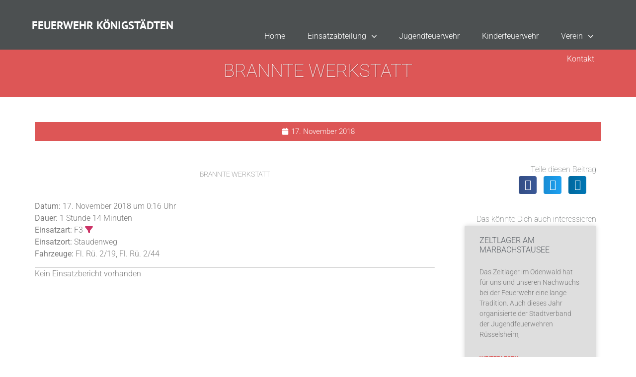

--- FILE ---
content_type: text/html; charset=UTF-8
request_url: https://ff-koenigstaedten.de/einsatzberichte/brannte-werkstatt/
body_size: 15693
content:
<!doctype html>
<html lang="de">
<head>
	<meta charset="UTF-8">
	<meta name="viewport" content="width=device-width, initial-scale=1">
	<link rel="profile" href="https://gmpg.org/xfn/11">
	<script type="text/javascript">
	window.dataLayer = window.dataLayer || [];

	function gtag() {
		dataLayer.push(arguments);
	}

	gtag("consent", "default", {
		ad_personalization: "denied",
		ad_storage: "denied",
		ad_user_data: "denied",
		analytics_storage: "denied",
		functionality_storage: "denied",
		personalization_storage: "denied",
		security_storage: "granted",
		wait_for_update: 500,
	});
	gtag("set", "ads_data_redaction", true);
	</script>
<script type="text/javascript"
		id="Cookiebot"
		src="https://consent.cookiebot.com/uc.js"
		data-implementation="wp"
		data-cbid="86841ebf-8d9e-4dc8-8c30-2755c0b78757"
						data-culture="DE"
					></script>
<title>Brannte Werkstatt &#8211; FEUERWEHR KÖNIGSTÄDTEN</title>
<script>
window.JetpackScriptData = {"site":{"icon":"https://i0.wp.com/ff-koenigstaedten.de/wp-content/uploads/2020/11/favicon.png?w=64\u0026ssl=1","title":"FEUERWEHR KÖNIGSTÄDTEN","host":"unknown","is_wpcom_platform":false}};
</script>
<meta name='robots' content='max-image-preview:large' />
	<style>img:is([sizes="auto" i], [sizes^="auto," i]) { contain-intrinsic-size: 3000px 1500px }</style>
	<link rel='dns-prefetch' href='//stats.wp.com' />
<link rel="alternate" type="application/rss+xml" title="FEUERWEHR KÖNIGSTÄDTEN &raquo; Feed" href="https://ff-koenigstaedten.de/feed/" />
<script>
window._wpemojiSettings = {"baseUrl":"https:\/\/s.w.org\/images\/core\/emoji\/16.0.1\/72x72\/","ext":".png","svgUrl":"https:\/\/s.w.org\/images\/core\/emoji\/16.0.1\/svg\/","svgExt":".svg","source":{"concatemoji":"https:\/\/ff-koenigstaedten.de\/wp-includes\/js\/wp-emoji-release.min.js?ver=6.8.3"}};
/*! This file is auto-generated */
!function(s,n){var o,i,e;function c(e){try{var t={supportTests:e,timestamp:(new Date).valueOf()};sessionStorage.setItem(o,JSON.stringify(t))}catch(e){}}function p(e,t,n){e.clearRect(0,0,e.canvas.width,e.canvas.height),e.fillText(t,0,0);var t=new Uint32Array(e.getImageData(0,0,e.canvas.width,e.canvas.height).data),a=(e.clearRect(0,0,e.canvas.width,e.canvas.height),e.fillText(n,0,0),new Uint32Array(e.getImageData(0,0,e.canvas.width,e.canvas.height).data));return t.every(function(e,t){return e===a[t]})}function u(e,t){e.clearRect(0,0,e.canvas.width,e.canvas.height),e.fillText(t,0,0);for(var n=e.getImageData(16,16,1,1),a=0;a<n.data.length;a++)if(0!==n.data[a])return!1;return!0}function f(e,t,n,a){switch(t){case"flag":return n(e,"\ud83c\udff3\ufe0f\u200d\u26a7\ufe0f","\ud83c\udff3\ufe0f\u200b\u26a7\ufe0f")?!1:!n(e,"\ud83c\udde8\ud83c\uddf6","\ud83c\udde8\u200b\ud83c\uddf6")&&!n(e,"\ud83c\udff4\udb40\udc67\udb40\udc62\udb40\udc65\udb40\udc6e\udb40\udc67\udb40\udc7f","\ud83c\udff4\u200b\udb40\udc67\u200b\udb40\udc62\u200b\udb40\udc65\u200b\udb40\udc6e\u200b\udb40\udc67\u200b\udb40\udc7f");case"emoji":return!a(e,"\ud83e\udedf")}return!1}function g(e,t,n,a){var r="undefined"!=typeof WorkerGlobalScope&&self instanceof WorkerGlobalScope?new OffscreenCanvas(300,150):s.createElement("canvas"),o=r.getContext("2d",{willReadFrequently:!0}),i=(o.textBaseline="top",o.font="600 32px Arial",{});return e.forEach(function(e){i[e]=t(o,e,n,a)}),i}function t(e){var t=s.createElement("script");t.src=e,t.defer=!0,s.head.appendChild(t)}"undefined"!=typeof Promise&&(o="wpEmojiSettingsSupports",i=["flag","emoji"],n.supports={everything:!0,everythingExceptFlag:!0},e=new Promise(function(e){s.addEventListener("DOMContentLoaded",e,{once:!0})}),new Promise(function(t){var n=function(){try{var e=JSON.parse(sessionStorage.getItem(o));if("object"==typeof e&&"number"==typeof e.timestamp&&(new Date).valueOf()<e.timestamp+604800&&"object"==typeof e.supportTests)return e.supportTests}catch(e){}return null}();if(!n){if("undefined"!=typeof Worker&&"undefined"!=typeof OffscreenCanvas&&"undefined"!=typeof URL&&URL.createObjectURL&&"undefined"!=typeof Blob)try{var e="postMessage("+g.toString()+"("+[JSON.stringify(i),f.toString(),p.toString(),u.toString()].join(",")+"));",a=new Blob([e],{type:"text/javascript"}),r=new Worker(URL.createObjectURL(a),{name:"wpTestEmojiSupports"});return void(r.onmessage=function(e){c(n=e.data),r.terminate(),t(n)})}catch(e){}c(n=g(i,f,p,u))}t(n)}).then(function(e){for(var t in e)n.supports[t]=e[t],n.supports.everything=n.supports.everything&&n.supports[t],"flag"!==t&&(n.supports.everythingExceptFlag=n.supports.everythingExceptFlag&&n.supports[t]);n.supports.everythingExceptFlag=n.supports.everythingExceptFlag&&!n.supports.flag,n.DOMReady=!1,n.readyCallback=function(){n.DOMReady=!0}}).then(function(){return e}).then(function(){var e;n.supports.everything||(n.readyCallback(),(e=n.source||{}).concatemoji?t(e.concatemoji):e.wpemoji&&e.twemoji&&(t(e.twemoji),t(e.wpemoji)))}))}((window,document),window._wpemojiSettings);
</script>
<style id='wp-emoji-styles-inline-css'>

	img.wp-smiley, img.emoji {
		display: inline !important;
		border: none !important;
		box-shadow: none !important;
		height: 1em !important;
		width: 1em !important;
		margin: 0 0.07em !important;
		vertical-align: -0.1em !important;
		background: none !important;
		padding: 0 !important;
	}
</style>
<link rel='stylesheet' id='wp-block-library-css' href='https://ff-koenigstaedten.de/wp-includes/css/dist/block-library/style.min.css?ver=6.8.3' media='all' />
<link rel='stylesheet' id='mediaelement-css' href='https://ff-koenigstaedten.de/wp-includes/js/mediaelement/mediaelementplayer-legacy.min.css?ver=4.2.17' media='all' />
<link rel='stylesheet' id='wp-mediaelement-css' href='https://ff-koenigstaedten.de/wp-includes/js/mediaelement/wp-mediaelement.min.css?ver=6.8.3' media='all' />
<style id='jetpack-sharing-buttons-style-inline-css'>
.jetpack-sharing-buttons__services-list{display:flex;flex-direction:row;flex-wrap:wrap;gap:0;list-style-type:none;margin:5px;padding:0}.jetpack-sharing-buttons__services-list.has-small-icon-size{font-size:12px}.jetpack-sharing-buttons__services-list.has-normal-icon-size{font-size:16px}.jetpack-sharing-buttons__services-list.has-large-icon-size{font-size:24px}.jetpack-sharing-buttons__services-list.has-huge-icon-size{font-size:36px}@media print{.jetpack-sharing-buttons__services-list{display:none!important}}.editor-styles-wrapper .wp-block-jetpack-sharing-buttons{gap:0;padding-inline-start:0}ul.jetpack-sharing-buttons__services-list.has-background{padding:1.25em 2.375em}
</style>
<link rel='stylesheet' id='jet-engine-frontend-css' href='https://ff-koenigstaedten.de/wp-content/plugins/jet-engine/assets/css/frontend.css?ver=3.2.5' media='all' />
<style id='global-styles-inline-css'>
:root{--wp--preset--aspect-ratio--square: 1;--wp--preset--aspect-ratio--4-3: 4/3;--wp--preset--aspect-ratio--3-4: 3/4;--wp--preset--aspect-ratio--3-2: 3/2;--wp--preset--aspect-ratio--2-3: 2/3;--wp--preset--aspect-ratio--16-9: 16/9;--wp--preset--aspect-ratio--9-16: 9/16;--wp--preset--color--black: #000000;--wp--preset--color--cyan-bluish-gray: #abb8c3;--wp--preset--color--white: #ffffff;--wp--preset--color--pale-pink: #f78da7;--wp--preset--color--vivid-red: #cf2e2e;--wp--preset--color--luminous-vivid-orange: #ff6900;--wp--preset--color--luminous-vivid-amber: #fcb900;--wp--preset--color--light-green-cyan: #7bdcb5;--wp--preset--color--vivid-green-cyan: #00d084;--wp--preset--color--pale-cyan-blue: #8ed1fc;--wp--preset--color--vivid-cyan-blue: #0693e3;--wp--preset--color--vivid-purple: #9b51e0;--wp--preset--gradient--vivid-cyan-blue-to-vivid-purple: linear-gradient(135deg,rgba(6,147,227,1) 0%,rgb(155,81,224) 100%);--wp--preset--gradient--light-green-cyan-to-vivid-green-cyan: linear-gradient(135deg,rgb(122,220,180) 0%,rgb(0,208,130) 100%);--wp--preset--gradient--luminous-vivid-amber-to-luminous-vivid-orange: linear-gradient(135deg,rgba(252,185,0,1) 0%,rgba(255,105,0,1) 100%);--wp--preset--gradient--luminous-vivid-orange-to-vivid-red: linear-gradient(135deg,rgba(255,105,0,1) 0%,rgb(207,46,46) 100%);--wp--preset--gradient--very-light-gray-to-cyan-bluish-gray: linear-gradient(135deg,rgb(238,238,238) 0%,rgb(169,184,195) 100%);--wp--preset--gradient--cool-to-warm-spectrum: linear-gradient(135deg,rgb(74,234,220) 0%,rgb(151,120,209) 20%,rgb(207,42,186) 40%,rgb(238,44,130) 60%,rgb(251,105,98) 80%,rgb(254,248,76) 100%);--wp--preset--gradient--blush-light-purple: linear-gradient(135deg,rgb(255,206,236) 0%,rgb(152,150,240) 100%);--wp--preset--gradient--blush-bordeaux: linear-gradient(135deg,rgb(254,205,165) 0%,rgb(254,45,45) 50%,rgb(107,0,62) 100%);--wp--preset--gradient--luminous-dusk: linear-gradient(135deg,rgb(255,203,112) 0%,rgb(199,81,192) 50%,rgb(65,88,208) 100%);--wp--preset--gradient--pale-ocean: linear-gradient(135deg,rgb(255,245,203) 0%,rgb(182,227,212) 50%,rgb(51,167,181) 100%);--wp--preset--gradient--electric-grass: linear-gradient(135deg,rgb(202,248,128) 0%,rgb(113,206,126) 100%);--wp--preset--gradient--midnight: linear-gradient(135deg,rgb(2,3,129) 0%,rgb(40,116,252) 100%);--wp--preset--font-size--small: 13px;--wp--preset--font-size--medium: 20px;--wp--preset--font-size--large: 36px;--wp--preset--font-size--x-large: 42px;--wp--preset--spacing--20: 0.44rem;--wp--preset--spacing--30: 0.67rem;--wp--preset--spacing--40: 1rem;--wp--preset--spacing--50: 1.5rem;--wp--preset--spacing--60: 2.25rem;--wp--preset--spacing--70: 3.38rem;--wp--preset--spacing--80: 5.06rem;--wp--preset--shadow--natural: 6px 6px 9px rgba(0, 0, 0, 0.2);--wp--preset--shadow--deep: 12px 12px 50px rgba(0, 0, 0, 0.4);--wp--preset--shadow--sharp: 6px 6px 0px rgba(0, 0, 0, 0.2);--wp--preset--shadow--outlined: 6px 6px 0px -3px rgba(255, 255, 255, 1), 6px 6px rgba(0, 0, 0, 1);--wp--preset--shadow--crisp: 6px 6px 0px rgba(0, 0, 0, 1);}:root { --wp--style--global--content-size: 800px;--wp--style--global--wide-size: 1200px; }:where(body) { margin: 0; }.wp-site-blocks > .alignleft { float: left; margin-right: 2em; }.wp-site-blocks > .alignright { float: right; margin-left: 2em; }.wp-site-blocks > .aligncenter { justify-content: center; margin-left: auto; margin-right: auto; }:where(.wp-site-blocks) > * { margin-block-start: 24px; margin-block-end: 0; }:where(.wp-site-blocks) > :first-child { margin-block-start: 0; }:where(.wp-site-blocks) > :last-child { margin-block-end: 0; }:root { --wp--style--block-gap: 24px; }:root :where(.is-layout-flow) > :first-child{margin-block-start: 0;}:root :where(.is-layout-flow) > :last-child{margin-block-end: 0;}:root :where(.is-layout-flow) > *{margin-block-start: 24px;margin-block-end: 0;}:root :where(.is-layout-constrained) > :first-child{margin-block-start: 0;}:root :where(.is-layout-constrained) > :last-child{margin-block-end: 0;}:root :where(.is-layout-constrained) > *{margin-block-start: 24px;margin-block-end: 0;}:root :where(.is-layout-flex){gap: 24px;}:root :where(.is-layout-grid){gap: 24px;}.is-layout-flow > .alignleft{float: left;margin-inline-start: 0;margin-inline-end: 2em;}.is-layout-flow > .alignright{float: right;margin-inline-start: 2em;margin-inline-end: 0;}.is-layout-flow > .aligncenter{margin-left: auto !important;margin-right: auto !important;}.is-layout-constrained > .alignleft{float: left;margin-inline-start: 0;margin-inline-end: 2em;}.is-layout-constrained > .alignright{float: right;margin-inline-start: 2em;margin-inline-end: 0;}.is-layout-constrained > .aligncenter{margin-left: auto !important;margin-right: auto !important;}.is-layout-constrained > :where(:not(.alignleft):not(.alignright):not(.alignfull)){max-width: var(--wp--style--global--content-size);margin-left: auto !important;margin-right: auto !important;}.is-layout-constrained > .alignwide{max-width: var(--wp--style--global--wide-size);}body .is-layout-flex{display: flex;}.is-layout-flex{flex-wrap: wrap;align-items: center;}.is-layout-flex > :is(*, div){margin: 0;}body .is-layout-grid{display: grid;}.is-layout-grid > :is(*, div){margin: 0;}body{padding-top: 0px;padding-right: 0px;padding-bottom: 0px;padding-left: 0px;}a:where(:not(.wp-element-button)){text-decoration: underline;}:root :where(.wp-element-button, .wp-block-button__link){background-color: #32373c;border-width: 0;color: #fff;font-family: inherit;font-size: inherit;line-height: inherit;padding: calc(0.667em + 2px) calc(1.333em + 2px);text-decoration: none;}.has-black-color{color: var(--wp--preset--color--black) !important;}.has-cyan-bluish-gray-color{color: var(--wp--preset--color--cyan-bluish-gray) !important;}.has-white-color{color: var(--wp--preset--color--white) !important;}.has-pale-pink-color{color: var(--wp--preset--color--pale-pink) !important;}.has-vivid-red-color{color: var(--wp--preset--color--vivid-red) !important;}.has-luminous-vivid-orange-color{color: var(--wp--preset--color--luminous-vivid-orange) !important;}.has-luminous-vivid-amber-color{color: var(--wp--preset--color--luminous-vivid-amber) !important;}.has-light-green-cyan-color{color: var(--wp--preset--color--light-green-cyan) !important;}.has-vivid-green-cyan-color{color: var(--wp--preset--color--vivid-green-cyan) !important;}.has-pale-cyan-blue-color{color: var(--wp--preset--color--pale-cyan-blue) !important;}.has-vivid-cyan-blue-color{color: var(--wp--preset--color--vivid-cyan-blue) !important;}.has-vivid-purple-color{color: var(--wp--preset--color--vivid-purple) !important;}.has-black-background-color{background-color: var(--wp--preset--color--black) !important;}.has-cyan-bluish-gray-background-color{background-color: var(--wp--preset--color--cyan-bluish-gray) !important;}.has-white-background-color{background-color: var(--wp--preset--color--white) !important;}.has-pale-pink-background-color{background-color: var(--wp--preset--color--pale-pink) !important;}.has-vivid-red-background-color{background-color: var(--wp--preset--color--vivid-red) !important;}.has-luminous-vivid-orange-background-color{background-color: var(--wp--preset--color--luminous-vivid-orange) !important;}.has-luminous-vivid-amber-background-color{background-color: var(--wp--preset--color--luminous-vivid-amber) !important;}.has-light-green-cyan-background-color{background-color: var(--wp--preset--color--light-green-cyan) !important;}.has-vivid-green-cyan-background-color{background-color: var(--wp--preset--color--vivid-green-cyan) !important;}.has-pale-cyan-blue-background-color{background-color: var(--wp--preset--color--pale-cyan-blue) !important;}.has-vivid-cyan-blue-background-color{background-color: var(--wp--preset--color--vivid-cyan-blue) !important;}.has-vivid-purple-background-color{background-color: var(--wp--preset--color--vivid-purple) !important;}.has-black-border-color{border-color: var(--wp--preset--color--black) !important;}.has-cyan-bluish-gray-border-color{border-color: var(--wp--preset--color--cyan-bluish-gray) !important;}.has-white-border-color{border-color: var(--wp--preset--color--white) !important;}.has-pale-pink-border-color{border-color: var(--wp--preset--color--pale-pink) !important;}.has-vivid-red-border-color{border-color: var(--wp--preset--color--vivid-red) !important;}.has-luminous-vivid-orange-border-color{border-color: var(--wp--preset--color--luminous-vivid-orange) !important;}.has-luminous-vivid-amber-border-color{border-color: var(--wp--preset--color--luminous-vivid-amber) !important;}.has-light-green-cyan-border-color{border-color: var(--wp--preset--color--light-green-cyan) !important;}.has-vivid-green-cyan-border-color{border-color: var(--wp--preset--color--vivid-green-cyan) !important;}.has-pale-cyan-blue-border-color{border-color: var(--wp--preset--color--pale-cyan-blue) !important;}.has-vivid-cyan-blue-border-color{border-color: var(--wp--preset--color--vivid-cyan-blue) !important;}.has-vivid-purple-border-color{border-color: var(--wp--preset--color--vivid-purple) !important;}.has-vivid-cyan-blue-to-vivid-purple-gradient-background{background: var(--wp--preset--gradient--vivid-cyan-blue-to-vivid-purple) !important;}.has-light-green-cyan-to-vivid-green-cyan-gradient-background{background: var(--wp--preset--gradient--light-green-cyan-to-vivid-green-cyan) !important;}.has-luminous-vivid-amber-to-luminous-vivid-orange-gradient-background{background: var(--wp--preset--gradient--luminous-vivid-amber-to-luminous-vivid-orange) !important;}.has-luminous-vivid-orange-to-vivid-red-gradient-background{background: var(--wp--preset--gradient--luminous-vivid-orange-to-vivid-red) !important;}.has-very-light-gray-to-cyan-bluish-gray-gradient-background{background: var(--wp--preset--gradient--very-light-gray-to-cyan-bluish-gray) !important;}.has-cool-to-warm-spectrum-gradient-background{background: var(--wp--preset--gradient--cool-to-warm-spectrum) !important;}.has-blush-light-purple-gradient-background{background: var(--wp--preset--gradient--blush-light-purple) !important;}.has-blush-bordeaux-gradient-background{background: var(--wp--preset--gradient--blush-bordeaux) !important;}.has-luminous-dusk-gradient-background{background: var(--wp--preset--gradient--luminous-dusk) !important;}.has-pale-ocean-gradient-background{background: var(--wp--preset--gradient--pale-ocean) !important;}.has-electric-grass-gradient-background{background: var(--wp--preset--gradient--electric-grass) !important;}.has-midnight-gradient-background{background: var(--wp--preset--gradient--midnight) !important;}.has-small-font-size{font-size: var(--wp--preset--font-size--small) !important;}.has-medium-font-size{font-size: var(--wp--preset--font-size--medium) !important;}.has-large-font-size{font-size: var(--wp--preset--font-size--large) !important;}.has-x-large-font-size{font-size: var(--wp--preset--font-size--x-large) !important;}
:root :where(.wp-block-pullquote){font-size: 1.5em;line-height: 1.6;}
</style>
<link rel='stylesheet' id='hello-elementor-css' href='https://ff-koenigstaedten.de/wp-content/themes/hello-elementor/assets/css/reset.css?ver=3.4.6' media='all' />
<link rel='stylesheet' id='hello-elementor-theme-style-css' href='https://ff-koenigstaedten.de/wp-content/themes/hello-elementor/assets/css/theme.css?ver=3.4.6' media='all' />
<link rel='stylesheet' id='hello-elementor-header-footer-css' href='https://ff-koenigstaedten.de/wp-content/themes/hello-elementor/assets/css/header-footer.css?ver=3.4.6' media='all' />
<link rel='stylesheet' id='elementor-frontend-css' href='https://ff-koenigstaedten.de/wp-content/uploads/elementor/css/custom-frontend.min.css?ver=1753374510' media='all' />
<link rel='stylesheet' id='widget-heading-css' href='https://ff-koenigstaedten.de/wp-content/plugins/elementor/assets/css/widget-heading.min.css?ver=3.30.3' media='all' />
<link rel='stylesheet' id='widget-nav-menu-css' href='https://ff-koenigstaedten.de/wp-content/uploads/elementor/css/custom-pro-widget-nav-menu.min.css?ver=1753374510' media='all' />
<link rel='stylesheet' id='e-sticky-css' href='https://ff-koenigstaedten.de/wp-content/plugins/elementor-pro/assets/css/modules/sticky.min.css?ver=3.30.1' media='all' />
<link rel='stylesheet' id='swiper-css' href='https://ff-koenigstaedten.de/wp-content/plugins/elementor/assets/lib/swiper/v8/css/swiper.min.css?ver=8.4.5' media='all' />
<link rel='stylesheet' id='e-swiper-css' href='https://ff-koenigstaedten.de/wp-content/plugins/elementor/assets/css/conditionals/e-swiper.min.css?ver=3.30.3' media='all' />
<link rel='stylesheet' id='widget-social-icons-css' href='https://ff-koenigstaedten.de/wp-content/plugins/elementor/assets/css/widget-social-icons.min.css?ver=3.30.3' media='all' />
<link rel='stylesheet' id='e-apple-webkit-css' href='https://ff-koenigstaedten.de/wp-content/uploads/elementor/css/custom-apple-webkit.min.css?ver=1753374510' media='all' />
<link rel='stylesheet' id='widget-post-info-css' href='https://ff-koenigstaedten.de/wp-content/plugins/elementor-pro/assets/css/widget-post-info.min.css?ver=3.30.1' media='all' />
<link rel='stylesheet' id='widget-icon-list-css' href='https://ff-koenigstaedten.de/wp-content/uploads/elementor/css/custom-widget-icon-list.min.css?ver=1753374510' media='all' />
<link rel='stylesheet' id='elementor-icons-shared-0-css' href='https://ff-koenigstaedten.de/wp-content/plugins/elementor/assets/lib/font-awesome/css/fontawesome.min.css?ver=5.15.3' media='all' />
<link rel='stylesheet' id='elementor-icons-fa-regular-css' href='https://ff-koenigstaedten.de/wp-content/plugins/elementor/assets/lib/font-awesome/css/regular.min.css?ver=5.15.3' media='all' />
<link rel='stylesheet' id='elementor-icons-fa-solid-css' href='https://ff-koenigstaedten.de/wp-content/plugins/elementor/assets/lib/font-awesome/css/solid.min.css?ver=5.15.3' media='all' />
<link rel='stylesheet' id='widget-image-css' href='https://ff-koenigstaedten.de/wp-content/plugins/elementor/assets/css/widget-image.min.css?ver=3.30.3' media='all' />
<link rel='stylesheet' id='widget-divider-css' href='https://ff-koenigstaedten.de/wp-content/plugins/elementor/assets/css/widget-divider.min.css?ver=3.30.3' media='all' />
<link rel='stylesheet' id='widget-share-buttons-css' href='https://ff-koenigstaedten.de/wp-content/plugins/elementor-pro/assets/css/widget-share-buttons.min.css?ver=3.30.1' media='all' />
<link rel='stylesheet' id='elementor-icons-fa-brands-css' href='https://ff-koenigstaedten.de/wp-content/plugins/elementor/assets/lib/font-awesome/css/brands.min.css?ver=5.15.3' media='all' />
<link rel='stylesheet' id='widget-posts-css' href='https://ff-koenigstaedten.de/wp-content/plugins/elementor-pro/assets/css/widget-posts.min.css?ver=3.30.1' media='all' />
<link rel='stylesheet' id='widget-post-navigation-css' href='https://ff-koenigstaedten.de/wp-content/plugins/elementor-pro/assets/css/widget-post-navigation.min.css?ver=3.30.1' media='all' />
<link rel='stylesheet' id='elementor-icons-css' href='https://ff-koenigstaedten.de/wp-content/plugins/elementor/assets/lib/eicons/css/elementor-icons.min.css?ver=5.43.0' media='all' />
<link rel='stylesheet' id='elementor-post-4-css' href='https://ff-koenigstaedten.de/wp-content/uploads/elementor/css/post-4.css?ver=1753374510' media='all' />
<link rel='stylesheet' id='font-awesome-5-all-css' href='https://ff-koenigstaedten.de/wp-content/plugins/elementor/assets/lib/font-awesome/css/all.min.css?ver=3.30.3' media='all' />
<link rel='stylesheet' id='font-awesome-4-shim-css' href='https://ff-koenigstaedten.de/wp-content/plugins/elementor/assets/lib/font-awesome/css/v4-shims.min.css?ver=3.30.3' media='all' />
<link rel='stylesheet' id='elementor-post-286-css' href='https://ff-koenigstaedten.de/wp-content/uploads/elementor/css/post-286.css?ver=1753374510' media='all' />
<link rel='stylesheet' id='elementor-post-178-css' href='https://ff-koenigstaedten.de/wp-content/uploads/elementor/css/post-178.css?ver=1758279731' media='all' />
<link rel='stylesheet' id='elementor-post-292-css' href='https://ff-koenigstaedten.de/wp-content/uploads/elementor/css/post-292.css?ver=1753374510' media='all' />
<link rel='stylesheet' id='einsatzverwaltung-font-awesome-css' href='https://ff-koenigstaedten.de/wp-content/plugins/einsatzverwaltung/font-awesome/css/fontawesome.min.css?ver=6.2.1' media='all' />
<link rel='stylesheet' id='einsatzverwaltung-font-awesome-solid-css' href='https://ff-koenigstaedten.de/wp-content/plugins/einsatzverwaltung/font-awesome/css/solid.min.css?ver=6.2.1' media='all' />
<link rel='stylesheet' id='einsatzverwaltung-frontend-css' href='https://ff-koenigstaedten.de/wp-content/plugins/einsatzverwaltung/css/style-frontend.css?ver=1.12.0' media='all' />
<style id='einsatzverwaltung-frontend-inline-css'>
.einsatzverwaltung-reportlist tr.report:nth-child(even) { background-color: #eee; }
</style>
<link rel='stylesheet' id='__EPYT__style-css' href='https://ff-koenigstaedten.de/wp-content/plugins/youtube-embed-plus/styles/ytprefs.min.css?ver=14.2.3' media='all' />
<style id='__EPYT__style-inline-css'>

                .epyt-gallery-thumb {
                        width: 33.333%;
                }
                
</style>
<link rel='stylesheet' id='elementor-gf-local-roboto-css' href='https://ff-koenigstaedten.de/wp-content/uploads/elementor/google-fonts/css/roboto.css?ver=1743427331' media='all' />
<link rel='stylesheet' id='elementor-gf-local-ptsans-css' href='https://ff-koenigstaedten.de/wp-content/uploads/elementor/google-fonts/css/ptsans.css?ver=1743427332' media='all' />
<script src="https://ff-koenigstaedten.de/wp-includes/js/jquery/jquery.min.js?ver=3.7.1" id="jquery-core-js"></script>
<script src="https://ff-koenigstaedten.de/wp-includes/js/jquery/jquery-migrate.min.js?ver=3.4.1" id="jquery-migrate-js"></script>
<script src="https://ff-koenigstaedten.de/wp-content/plugins/elementor/assets/lib/font-awesome/js/v4-shims.min.js?ver=3.30.3" id="font-awesome-4-shim-js"></script>
<script src="https://ff-koenigstaedten.de/wp-content/plugins/einsatzverwaltung/js/reportlist.js?ver=6.8.3" id="einsatzverwaltung-reportlist-js"></script>
<script id="__ytprefs__-js-extra">
var _EPYT_ = {"ajaxurl":"https:\/\/ff-koenigstaedten.de\/wp-admin\/admin-ajax.php","security":"2b07286a88","gallery_scrolloffset":"20","eppathtoscripts":"https:\/\/ff-koenigstaedten.de\/wp-content\/plugins\/youtube-embed-plus\/scripts\/","eppath":"https:\/\/ff-koenigstaedten.de\/wp-content\/plugins\/youtube-embed-plus\/","epresponsiveselector":"[\"iframe.__youtube_prefs_widget__\"]","epdovol":"1","version":"14.2.3","evselector":"iframe.__youtube_prefs__[src], iframe[src*=\"youtube.com\/embed\/\"], iframe[src*=\"youtube-nocookie.com\/embed\/\"]","ajax_compat":"","maxres_facade":"eager","ytapi_load":"light","pause_others":"","stopMobileBuffer":"1","facade_mode":"","not_live_on_channel":""};
</script>
<script src="https://ff-koenigstaedten.de/wp-content/plugins/youtube-embed-plus/scripts/ytprefs.min.js?ver=14.2.3" id="__ytprefs__-js"></script>
<link rel="https://api.w.org/" href="https://ff-koenigstaedten.de/wp-json/" /><link rel="alternate" title="JSON" type="application/json" href="https://ff-koenigstaedten.de/wp-json/wp/v2/einsatz/3546" /><link rel="EditURI" type="application/rsd+xml" title="RSD" href="https://ff-koenigstaedten.de/xmlrpc.php?rsd" />
<meta name="generator" content="WordPress 6.8.3" />
<link rel="canonical" href="https://ff-koenigstaedten.de/einsatzberichte/brannte-werkstatt/" />
<link rel='shortlink' href='https://ff-koenigstaedten.de/?p=3546' />
<link rel="alternate" title="oEmbed (JSON)" type="application/json+oembed" href="https://ff-koenigstaedten.de/wp-json/oembed/1.0/embed?url=https%3A%2F%2Fff-koenigstaedten.de%2Feinsatzberichte%2Fbrannte-werkstatt%2F" />
<link rel="alternate" title="oEmbed (XML)" type="text/xml+oembed" href="https://ff-koenigstaedten.de/wp-json/oembed/1.0/embed?url=https%3A%2F%2Fff-koenigstaedten.de%2Feinsatzberichte%2Fbrannte-werkstatt%2F&#038;format=xml" />
<script type="text/javascript">
(function(url){
	if(/(?:Chrome\/26\.0\.1410\.63 Safari\/537\.31|WordfenceTestMonBot)/.test(navigator.userAgent)){ return; }
	var addEvent = function(evt, handler) {
		if (window.addEventListener) {
			document.addEventListener(evt, handler, false);
		} else if (window.attachEvent) {
			document.attachEvent('on' + evt, handler);
		}
	};
	var removeEvent = function(evt, handler) {
		if (window.removeEventListener) {
			document.removeEventListener(evt, handler, false);
		} else if (window.detachEvent) {
			document.detachEvent('on' + evt, handler);
		}
	};
	var evts = 'contextmenu dblclick drag dragend dragenter dragleave dragover dragstart drop keydown keypress keyup mousedown mousemove mouseout mouseover mouseup mousewheel scroll'.split(' ');
	var logHuman = function() {
		if (window.wfLogHumanRan) { return; }
		window.wfLogHumanRan = true;
		var wfscr = document.createElement('script');
		wfscr.type = 'text/javascript';
		wfscr.async = true;
		wfscr.src = url + '&r=' + Math.random();
		(document.getElementsByTagName('head')[0]||document.getElementsByTagName('body')[0]).appendChild(wfscr);
		for (var i = 0; i < evts.length; i++) {
			removeEvent(evts[i], logHuman);
		}
	};
	for (var i = 0; i < evts.length; i++) {
		addEvent(evts[i], logHuman);
	}
})('//ff-koenigstaedten.de/?wordfence_lh=1&hid=5B108BB6C0835509F4A3F50F894D98CD');
</script>	<style>img#wpstats{display:none}</style>
		<meta name="generator" content="Elementor 3.30.3; features: additional_custom_breakpoints; settings: css_print_method-external, google_font-enabled, font_display-auto">
			<style>
				.e-con.e-parent:nth-of-type(n+4):not(.e-lazyloaded):not(.e-no-lazyload),
				.e-con.e-parent:nth-of-type(n+4):not(.e-lazyloaded):not(.e-no-lazyload) * {
					background-image: none !important;
				}
				@media screen and (max-height: 1024px) {
					.e-con.e-parent:nth-of-type(n+3):not(.e-lazyloaded):not(.e-no-lazyload),
					.e-con.e-parent:nth-of-type(n+3):not(.e-lazyloaded):not(.e-no-lazyload) * {
						background-image: none !important;
					}
				}
				@media screen and (max-height: 640px) {
					.e-con.e-parent:nth-of-type(n+2):not(.e-lazyloaded):not(.e-no-lazyload),
					.e-con.e-parent:nth-of-type(n+2):not(.e-lazyloaded):not(.e-no-lazyload) * {
						background-image: none !important;
					}
				}
			</style>
			<link rel="icon" href="https://ff-koenigstaedten.de/wp-content/uploads/2020/11/favicon-150x150.png" sizes="32x32" />
<link rel="icon" href="https://ff-koenigstaedten.de/wp-content/uploads/2020/11/favicon-300x300.png" sizes="192x192" />
<link rel="apple-touch-icon" href="https://ff-koenigstaedten.de/wp-content/uploads/2020/11/favicon-300x300.png" />
<meta name="msapplication-TileImage" content="https://ff-koenigstaedten.de/wp-content/uploads/2020/11/favicon-300x300.png" />
		<style id="wp-custom-css">
			.elementor-slideshow__title{font-size:0px;font-weight:700} !important

.elementor-slideshow__description{font-size:0px} !important		</style>
		</head>
<body class="wp-singular einsatz-template-default single single-einsatz postid-3546 wp-embed-responsive wp-theme-hello-elementor hello-elementor-default elementor-default elementor-kit-4 elementor-page-292">


<a class="skip-link screen-reader-text" href="#content">Zum Inhalt springen</a>

		<div data-elementor-type="header" data-elementor-id="286" class="elementor elementor-286 elementor-location-header" data-elementor-post-type="elementor_library">
					<section class="elementor-section elementor-top-section elementor-element elementor-element-eb01c8d elementor-section-full_width elementor-section-height-min-height elementor-hidden-phone elementor-section-height-default elementor-section-items-middle" data-id="eb01c8d" data-element_type="section" data-settings="{&quot;sticky&quot;:&quot;top&quot;,&quot;sticky_effects_offset&quot;:100,&quot;background_background&quot;:&quot;classic&quot;,&quot;sticky_on&quot;:[&quot;desktop&quot;,&quot;tablet&quot;,&quot;mobile&quot;],&quot;sticky_offset&quot;:0,&quot;sticky_anchor_link_offset&quot;:0}">
						<div class="elementor-container elementor-column-gap-default">
					<div class="elementor-column elementor-col-50 elementor-top-column elementor-element elementor-element-65247ba3" data-id="65247ba3" data-element_type="column">
			<div class="elementor-widget-wrap elementor-element-populated">
						<div class="elementor-element elementor-element-2179a6c9 elementor-widget-mobile__width-initial elementor-widget elementor-widget-heading" data-id="2179a6c9" data-element_type="widget" data-widget_type="heading.default">
				<div class="elementor-widget-container">
					<h1 class="elementor-heading-title elementor-size-default"><a href="https://ff-koenigstaedten.de">Feuerwehr Königstädten</a></h1>				</div>
				</div>
					</div>
		</div>
				<div class="elementor-column elementor-col-50 elementor-top-column elementor-element elementor-element-3d3eaa78" data-id="3d3eaa78" data-element_type="column">
			<div class="elementor-widget-wrap elementor-element-populated">
						<div class="elementor-element elementor-element-13e77026 elementor-nav-menu__align-end elementor-nav-menu--stretch elementor-nav-menu__text-align-center elementor-widget-mobile__width-inherit elementor-absolute elementor-widget-tablet__width-initial elementor-nav-menu--dropdown-tablet elementor-nav-menu--toggle elementor-nav-menu--burger elementor-widget elementor-widget-nav-menu" data-id="13e77026" data-element_type="widget" data-settings="{&quot;full_width&quot;:&quot;stretch&quot;,&quot;_position&quot;:&quot;absolute&quot;,&quot;submenu_icon&quot;:{&quot;value&quot;:&quot;&lt;i class=\&quot;fas fa-chevron-down\&quot;&gt;&lt;\/i&gt;&quot;,&quot;library&quot;:&quot;fa-solid&quot;},&quot;layout&quot;:&quot;horizontal&quot;,&quot;toggle&quot;:&quot;burger&quot;}" data-widget_type="nav-menu.default">
				<div class="elementor-widget-container">
								<nav aria-label="Menü" class="elementor-nav-menu--main elementor-nav-menu__container elementor-nav-menu--layout-horizontal e--pointer-background e--animation-shutter-out-horizontal">
				<ul id="menu-1-13e77026" class="elementor-nav-menu"><li class="menu-item menu-item-type-post_type menu-item-object-page menu-item-home menu-item-65"><a href="https://ff-koenigstaedten.de/" class="elementor-item">Home</a></li>
<li class="menu-item menu-item-type-post_type menu-item-object-page menu-item-has-children menu-item-1625"><a href="https://ff-koenigstaedten.de/einsatzabteilung/" class="elementor-item">Einsatzabteilung</a>
<ul class="sub-menu elementor-nav-menu--dropdown">
	<li class="menu-item menu-item-type-post_type menu-item-object-page menu-item-601"><a href="https://ff-koenigstaedten.de/einsatzabteilung/einsaetze/" class="elementor-sub-item">Einsätze</a></li>
	<li class="menu-item menu-item-type-post_type menu-item-object-page menu-item-603"><a href="https://ff-koenigstaedten.de/einsatzabteilung/feuerwache/" class="elementor-sub-item">Gerätehaus</a></li>
	<li class="menu-item menu-item-type-post_type menu-item-object-page menu-item-602"><a href="https://ff-koenigstaedten.de/einsatzabteilung/fahrzeuge-technik/" class="elementor-sub-item">Fahrzeuge / Technik</a></li>
	<li class="menu-item menu-item-type-post_type menu-item-object-page menu-item-604"><a href="https://ff-koenigstaedten.de/einsatzabteilung/fachgruppe-dekon/" class="elementor-sub-item">Fachgruppe Dekon</a></li>
	<li class="menu-item menu-item-type-post_type menu-item-object-page menu-item-4577"><a href="https://ff-koenigstaedten.de/einsatzabteilung/brandschutzerziehung/" class="elementor-sub-item">Brandschutzerziehung</a></li>
</ul>
</li>
<li class="menu-item menu-item-type-post_type menu-item-object-page menu-item-2005"><a href="https://ff-koenigstaedten.de/jugendfeuerwehr/" class="elementor-item">Jugendfeuerwehr</a></li>
<li class="menu-item menu-item-type-post_type menu-item-object-page menu-item-2026"><a href="https://ff-koenigstaedten.de/kinderfeuerwehr/" class="elementor-item">Kinderfeuerwehr</a></li>
<li class="menu-item menu-item-type-post_type menu-item-object-page menu-item-has-children menu-item-614"><a href="https://ff-koenigstaedten.de/verein/" class="elementor-item">Verein</a>
<ul class="sub-menu elementor-nav-menu--dropdown">
	<li class="menu-item menu-item-type-post_type menu-item-object-page menu-item-4559"><a href="https://ff-koenigstaedten.de/verein/partnerfeuerwehr/" class="elementor-sub-item">Partnerfeuerwehr</a></li>
	<li class="menu-item menu-item-type-post_type menu-item-object-page menu-item-4560"><a href="https://ff-koenigstaedten.de/verein/satzung/" class="elementor-sub-item">Satzung</a></li>
</ul>
</li>
<li class="menu-item menu-item-type-post_type menu-item-object-page menu-item-479"><a href="https://ff-koenigstaedten.de/kontakt/" class="elementor-item">Kontakt</a></li>
</ul>			</nav>
					<div class="elementor-menu-toggle" role="button" tabindex="0" aria-label="Menü Umschalter" aria-expanded="false">
			<i aria-hidden="true" role="presentation" class="elementor-menu-toggle__icon--open eicon-menu-bar"></i><i aria-hidden="true" role="presentation" class="elementor-menu-toggle__icon--close eicon-close"></i>		</div>
					<nav class="elementor-nav-menu--dropdown elementor-nav-menu__container" aria-hidden="true">
				<ul id="menu-2-13e77026" class="elementor-nav-menu"><li class="menu-item menu-item-type-post_type menu-item-object-page menu-item-home menu-item-65"><a href="https://ff-koenigstaedten.de/" class="elementor-item" tabindex="-1">Home</a></li>
<li class="menu-item menu-item-type-post_type menu-item-object-page menu-item-has-children menu-item-1625"><a href="https://ff-koenigstaedten.de/einsatzabteilung/" class="elementor-item" tabindex="-1">Einsatzabteilung</a>
<ul class="sub-menu elementor-nav-menu--dropdown">
	<li class="menu-item menu-item-type-post_type menu-item-object-page menu-item-601"><a href="https://ff-koenigstaedten.de/einsatzabteilung/einsaetze/" class="elementor-sub-item" tabindex="-1">Einsätze</a></li>
	<li class="menu-item menu-item-type-post_type menu-item-object-page menu-item-603"><a href="https://ff-koenigstaedten.de/einsatzabteilung/feuerwache/" class="elementor-sub-item" tabindex="-1">Gerätehaus</a></li>
	<li class="menu-item menu-item-type-post_type menu-item-object-page menu-item-602"><a href="https://ff-koenigstaedten.de/einsatzabteilung/fahrzeuge-technik/" class="elementor-sub-item" tabindex="-1">Fahrzeuge / Technik</a></li>
	<li class="menu-item menu-item-type-post_type menu-item-object-page menu-item-604"><a href="https://ff-koenigstaedten.de/einsatzabteilung/fachgruppe-dekon/" class="elementor-sub-item" tabindex="-1">Fachgruppe Dekon</a></li>
	<li class="menu-item menu-item-type-post_type menu-item-object-page menu-item-4577"><a href="https://ff-koenigstaedten.de/einsatzabteilung/brandschutzerziehung/" class="elementor-sub-item" tabindex="-1">Brandschutzerziehung</a></li>
</ul>
</li>
<li class="menu-item menu-item-type-post_type menu-item-object-page menu-item-2005"><a href="https://ff-koenigstaedten.de/jugendfeuerwehr/" class="elementor-item" tabindex="-1">Jugendfeuerwehr</a></li>
<li class="menu-item menu-item-type-post_type menu-item-object-page menu-item-2026"><a href="https://ff-koenigstaedten.de/kinderfeuerwehr/" class="elementor-item" tabindex="-1">Kinderfeuerwehr</a></li>
<li class="menu-item menu-item-type-post_type menu-item-object-page menu-item-has-children menu-item-614"><a href="https://ff-koenigstaedten.de/verein/" class="elementor-item" tabindex="-1">Verein</a>
<ul class="sub-menu elementor-nav-menu--dropdown">
	<li class="menu-item menu-item-type-post_type menu-item-object-page menu-item-4559"><a href="https://ff-koenigstaedten.de/verein/partnerfeuerwehr/" class="elementor-sub-item" tabindex="-1">Partnerfeuerwehr</a></li>
	<li class="menu-item menu-item-type-post_type menu-item-object-page menu-item-4560"><a href="https://ff-koenigstaedten.de/verein/satzung/" class="elementor-sub-item" tabindex="-1">Satzung</a></li>
</ul>
</li>
<li class="menu-item menu-item-type-post_type menu-item-object-page menu-item-479"><a href="https://ff-koenigstaedten.de/kontakt/" class="elementor-item" tabindex="-1">Kontakt</a></li>
</ul>			</nav>
						</div>
				</div>
					</div>
		</div>
					</div>
		</section>
				<section class="elementor-section elementor-top-section elementor-element elementor-element-6be59c78 elementor-section-full_width elementor-section-height-min-height elementor-section-items-stretch elementor-hidden-desktop elementor-hidden-tablet elementor-section-height-default" data-id="6be59c78" data-element_type="section" data-settings="{&quot;background_background&quot;:&quot;classic&quot;}">
						<div class="elementor-container elementor-column-gap-default">
					<div class="elementor-column elementor-col-100 elementor-top-column elementor-element elementor-element-1f768e1a" data-id="1f768e1a" data-element_type="column">
			<div class="elementor-widget-wrap elementor-element-populated">
						<div class="elementor-element elementor-element-559c1f6c elementor-widget-mobile__width-initial elementor-widget elementor-widget-heading" data-id="559c1f6c" data-element_type="widget" data-widget_type="heading.default">
				<div class="elementor-widget-container">
					<h1 class="elementor-heading-title elementor-size-default"><a href="https://ff-koenigstaedten.de">Feuerwehr Königstädten</a></h1>				</div>
				</div>
				<div class="elementor-element elementor-element-6e0aed2c elementor-nav-menu--stretch elementor-nav-menu__text-align-center elementor-nav-menu--toggle elementor-nav-menu--burger elementor-widget elementor-widget-nav-menu" data-id="6e0aed2c" data-element_type="widget" data-settings="{&quot;full_width&quot;:&quot;stretch&quot;,&quot;layout&quot;:&quot;dropdown&quot;,&quot;submenu_icon&quot;:{&quot;value&quot;:&quot;&lt;i class=\&quot;fas fa-chevron-down\&quot;&gt;&lt;\/i&gt;&quot;,&quot;library&quot;:&quot;fa-solid&quot;},&quot;toggle&quot;:&quot;burger&quot;}" data-widget_type="nav-menu.default">
				<div class="elementor-widget-container">
							<div class="elementor-menu-toggle" role="button" tabindex="0" aria-label="Menü Umschalter" aria-expanded="false">
			<i aria-hidden="true" role="presentation" class="elementor-menu-toggle__icon--open eicon-menu-bar"></i><i aria-hidden="true" role="presentation" class="elementor-menu-toggle__icon--close eicon-close"></i>		</div>
					<nav class="elementor-nav-menu--dropdown elementor-nav-menu__container" aria-hidden="true">
				<ul id="menu-2-6e0aed2c" class="elementor-nav-menu"><li class="menu-item menu-item-type-post_type menu-item-object-page menu-item-home menu-item-65"><a href="https://ff-koenigstaedten.de/" class="elementor-item" tabindex="-1">Home</a></li>
<li class="menu-item menu-item-type-post_type menu-item-object-page menu-item-has-children menu-item-1625"><a href="https://ff-koenigstaedten.de/einsatzabteilung/" class="elementor-item" tabindex="-1">Einsatzabteilung</a>
<ul class="sub-menu elementor-nav-menu--dropdown">
	<li class="menu-item menu-item-type-post_type menu-item-object-page menu-item-601"><a href="https://ff-koenigstaedten.de/einsatzabteilung/einsaetze/" class="elementor-sub-item" tabindex="-1">Einsätze</a></li>
	<li class="menu-item menu-item-type-post_type menu-item-object-page menu-item-603"><a href="https://ff-koenigstaedten.de/einsatzabteilung/feuerwache/" class="elementor-sub-item" tabindex="-1">Gerätehaus</a></li>
	<li class="menu-item menu-item-type-post_type menu-item-object-page menu-item-602"><a href="https://ff-koenigstaedten.de/einsatzabteilung/fahrzeuge-technik/" class="elementor-sub-item" tabindex="-1">Fahrzeuge / Technik</a></li>
	<li class="menu-item menu-item-type-post_type menu-item-object-page menu-item-604"><a href="https://ff-koenigstaedten.de/einsatzabteilung/fachgruppe-dekon/" class="elementor-sub-item" tabindex="-1">Fachgruppe Dekon</a></li>
	<li class="menu-item menu-item-type-post_type menu-item-object-page menu-item-4577"><a href="https://ff-koenigstaedten.de/einsatzabteilung/brandschutzerziehung/" class="elementor-sub-item" tabindex="-1">Brandschutzerziehung</a></li>
</ul>
</li>
<li class="menu-item menu-item-type-post_type menu-item-object-page menu-item-2005"><a href="https://ff-koenigstaedten.de/jugendfeuerwehr/" class="elementor-item" tabindex="-1">Jugendfeuerwehr</a></li>
<li class="menu-item menu-item-type-post_type menu-item-object-page menu-item-2026"><a href="https://ff-koenigstaedten.de/kinderfeuerwehr/" class="elementor-item" tabindex="-1">Kinderfeuerwehr</a></li>
<li class="menu-item menu-item-type-post_type menu-item-object-page menu-item-has-children menu-item-614"><a href="https://ff-koenigstaedten.de/verein/" class="elementor-item" tabindex="-1">Verein</a>
<ul class="sub-menu elementor-nav-menu--dropdown">
	<li class="menu-item menu-item-type-post_type menu-item-object-page menu-item-4559"><a href="https://ff-koenigstaedten.de/verein/partnerfeuerwehr/" class="elementor-sub-item" tabindex="-1">Partnerfeuerwehr</a></li>
	<li class="menu-item menu-item-type-post_type menu-item-object-page menu-item-4560"><a href="https://ff-koenigstaedten.de/verein/satzung/" class="elementor-sub-item" tabindex="-1">Satzung</a></li>
</ul>
</li>
<li class="menu-item menu-item-type-post_type menu-item-object-page menu-item-479"><a href="https://ff-koenigstaedten.de/kontakt/" class="elementor-item" tabindex="-1">Kontakt</a></li>
</ul>			</nav>
						</div>
				</div>
					</div>
		</div>
					</div>
		</section>
				</div>
				<div data-elementor-type="single-post" data-elementor-id="292" class="elementor elementor-292 elementor-location-single post-3546 einsatz type-einsatz status-publish hentry einsatzart-f3 fahrzeug-mtf fahrzeug-lf16-22" data-elementor-post-type="elementor_library">
					<section class="elementor-section elementor-top-section elementor-element elementor-element-df72713 elementor-section-full_width elementor-section-height-default elementor-section-height-default" data-id="df72713" data-element_type="section">
						<div class="elementor-container elementor-column-gap-no">
					<div class="elementor-column elementor-col-100 elementor-top-column elementor-element elementor-element-223a35f" data-id="223a35f" data-element_type="column" data-settings="{&quot;background_background&quot;:&quot;classic&quot;}">
			<div class="elementor-widget-wrap elementor-element-populated">
						<div class="elementor-element elementor-element-c322416 elementor-widget elementor-widget-theme-post-title elementor-page-title elementor-widget-heading" data-id="c322416" data-element_type="widget" data-widget_type="theme-post-title.default">
				<div class="elementor-widget-container">
					<h1 class="elementor-heading-title elementor-size-default">Brannte Werkstatt</h1>				</div>
				</div>
					</div>
		</div>
					</div>
		</section>
				<section class="elementor-section elementor-top-section elementor-element elementor-element-bce26de elementor-section-boxed elementor-section-height-default elementor-section-height-default" data-id="bce26de" data-element_type="section">
						<div class="elementor-container elementor-column-gap-default">
					<div class="elementor-column elementor-col-100 elementor-top-column elementor-element elementor-element-2777346" data-id="2777346" data-element_type="column" data-settings="{&quot;background_background&quot;:&quot;classic&quot;}">
			<div class="elementor-widget-wrap elementor-element-populated">
						<div class="elementor-element elementor-element-5020ba4 elementor-align-center elementor-widget elementor-widget-post-info" data-id="5020ba4" data-element_type="widget" data-widget_type="post-info.default">
				<div class="elementor-widget-container">
							<ul class="elementor-inline-items elementor-icon-list-items elementor-post-info">
								<li class="elementor-icon-list-item elementor-repeater-item-e47c444 elementor-inline-item" itemprop="datePublished">
						<a href="https://ff-koenigstaedten.de/2018/11/17/">
											<span class="elementor-icon-list-icon">
								<i aria-hidden="true" class="fas fa-calendar"></i>							</span>
									<span class="elementor-icon-list-text elementor-post-info__item elementor-post-info__item--type-date">
										<time>17. November 2018</time>					</span>
									</a>
				</li>
				</ul>
						</div>
				</div>
					</div>
		</div>
					</div>
		</section>
				<section class="elementor-section elementor-top-section elementor-element elementor-element-d25459e elementor-section-boxed elementor-section-height-default elementor-section-height-default" data-id="d25459e" data-element_type="section">
						<div class="elementor-container elementor-column-gap-default">
					<div class="elementor-column elementor-col-50 elementor-top-column elementor-element elementor-element-62e1624" data-id="62e1624" data-element_type="column">
			<div class="elementor-widget-wrap elementor-element-populated">
						<div class="elementor-element elementor-element-a0011f4 elementor-widget-divider--view-line elementor-widget elementor-widget-divider" data-id="a0011f4" data-element_type="widget" data-widget_type="divider.default">
				<div class="elementor-widget-container">
							<div class="elementor-divider">
			<span class="elementor-divider-separator">
						</span>
		</div>
						</div>
				</div>
				<div class="elementor-element elementor-element-c94f484 elementor-widget elementor-widget-theme-post-title elementor-page-title elementor-widget-heading" data-id="c94f484" data-element_type="widget" data-widget_type="theme-post-title.default">
				<div class="elementor-widget-container">
					<h1 class="elementor-heading-title elementor-size-default">Brannte Werkstatt</h1>				</div>
				</div>
				<div class="elementor-element elementor-element-426fd9a elementor-widget elementor-widget-theme-post-content" data-id="426fd9a" data-element_type="widget" data-widget_type="theme-post-content.default">
				<div class="elementor-widget-container">
					<p><b>Datum:</b> 17. November 2018 um 0:16 Uhr<br /><b>Dauer:</b> 1 Stunde 14 Minuten<br /><b>Einsatzart:</b> F3&nbsp;<a href="https://ff-koenigstaedten.de/einsatzart/f3/" class="fa-solid fa-filter" style="text-decoration:none;" title="Alle Eins&auml;tze vom Typ F3 anzeigen"></a><br /><b>Einsatzort:</b> Staudenweg<br /><b>Fahrzeuge:</b> Fl. Rü. 2/19, Fl. Rü. 2/44</p>
<hr>
<p>Kein Einsatzbericht vorhanden</p>
				</div>
				</div>
					</div>
		</div>
				<div class="elementor-column elementor-col-50 elementor-top-column elementor-element elementor-element-8224e5c" data-id="8224e5c" data-element_type="column">
			<div class="elementor-widget-wrap elementor-element-populated">
						<div class="elementor-element elementor-element-4f84a38 elementor-widget elementor-widget-heading" data-id="4f84a38" data-element_type="widget" data-widget_type="heading.default">
				<div class="elementor-widget-container">
					<p class="elementor-heading-title elementor-size-default">Teile diesen Beitrag</p>				</div>
				</div>
				<div class="elementor-element elementor-element-7f61177 elementor-share-buttons--view-icon elementor-share-buttons--shape-rounded elementor-share-buttons--align-right elementor-share-buttons-mobile--align-center elementor-share-buttons--skin-gradient elementor-grid-0 elementor-share-buttons--color-official elementor-widget elementor-widget-share-buttons" data-id="7f61177" data-element_type="widget" data-widget_type="share-buttons.default">
				<div class="elementor-widget-container">
							<div class="elementor-grid" role="list">
								<div class="elementor-grid-item" role="listitem">
						<div class="elementor-share-btn elementor-share-btn_facebook" role="button" tabindex="0" aria-label="Teilen auf facebook">
															<span class="elementor-share-btn__icon">
								<i class="fab fa-facebook" aria-hidden="true"></i>							</span>
																				</div>
					</div>
									<div class="elementor-grid-item" role="listitem">
						<div class="elementor-share-btn elementor-share-btn_twitter" role="button" tabindex="0" aria-label="Teilen auf twitter">
															<span class="elementor-share-btn__icon">
								<i class="fab fa-twitter" aria-hidden="true"></i>							</span>
																				</div>
					</div>
									<div class="elementor-grid-item" role="listitem">
						<div class="elementor-share-btn elementor-share-btn_linkedin" role="button" tabindex="0" aria-label="Teilen auf linkedin">
															<span class="elementor-share-btn__icon">
								<i class="fab fa-linkedin" aria-hidden="true"></i>							</span>
																				</div>
					</div>
						</div>
						</div>
				</div>
				<div class="elementor-element elementor-element-f556668 elementor-widget elementor-widget-heading" data-id="f556668" data-element_type="widget" data-widget_type="heading.default">
				<div class="elementor-widget-container">
					<p class="elementor-heading-title elementor-size-default">Das könnte Dich auch interessieren</p>				</div>
				</div>
				<div class="elementor-element elementor-element-3cb7627 elementor-grid-1 elementor-posts--thumbnail-none elementor-grid-tablet-2 elementor-grid-mobile-1 elementor-card-shadow-yes elementor-posts__hover-gradient elementor-widget elementor-widget-posts" data-id="3cb7627" data-element_type="widget" data-settings="{&quot;cards_columns&quot;:&quot;1&quot;,&quot;cards_row_gap&quot;:{&quot;unit&quot;:&quot;px&quot;,&quot;size&quot;:25,&quot;sizes&quot;:[]},&quot;cards_columns_tablet&quot;:&quot;2&quot;,&quot;cards_columns_mobile&quot;:&quot;1&quot;,&quot;cards_row_gap_tablet&quot;:{&quot;unit&quot;:&quot;px&quot;,&quot;size&quot;:&quot;&quot;,&quot;sizes&quot;:[]},&quot;cards_row_gap_mobile&quot;:{&quot;unit&quot;:&quot;px&quot;,&quot;size&quot;:&quot;&quot;,&quot;sizes&quot;:[]}}" data-widget_type="posts.cards">
				<div class="elementor-widget-container">
							<div class="elementor-posts-container elementor-posts elementor-posts--skin-cards elementor-grid" role="list">
				<article class="elementor-post elementor-grid-item post-1674 post type-post status-publish format-standard has-post-thumbnail hentry category-jugendfeuerwehr" role="listitem">
			<div class="elementor-post__card">
				<div class="elementor-post__text">
				<h3 class="elementor-post__title">
			<a href="https://ff-koenigstaedten.de/jugendfeuerwehr/zeltlager-am-marbachstausee/" >
				Zeltlager am Marbachstausee			</a>
		</h3>
				<div class="elementor-post__excerpt">
			<p>Das Zeltlager im Odenwald hat für uns und unseren Nachwuchs bei der Feuerwehr eine lange Tradition. Auch dieses Jahr organisierte der Stadtverband der Jugendfeuerwehren Rüsselsheim,</p>
		</div>
		
		<a class="elementor-post__read-more" href="https://ff-koenigstaedten.de/jugendfeuerwehr/zeltlager-am-marbachstausee/" aria-label="Mehr über Zeltlager am Marbachstausee" tabindex="-1" >
			Weiterlesen »		</a>

				</div>
					</div>
		</article>
				<article class="elementor-post elementor-grid-item post-4883 post type-post status-publish format-standard has-post-thumbnail hentry category-einsatzabteilung" role="listitem">
			<div class="elementor-post__card">
				<div class="elementor-post__text">
				<h3 class="elementor-post__title">
			<a href="https://ff-koenigstaedten.de/einsatzabteilung/technische-hilfeleistung-nach-schwerem-verkehrsunfall/" >
				Technische Hilfeleistung nach schwerem Verkehrsunfall			</a>
		</h3>
				<div class="elementor-post__excerpt">
			<p>Am vergangenen Montag haben wir eine Einsatzübung im Bereich Technische Hilfeleistung durchgeführt. Kurz nach 19:00 Uhr kam der Einsatzbefehl für unsere Fahrzeuge: „Verkehrsunfall mit eingeklemmter</p>
		</div>
		
		<a class="elementor-post__read-more" href="https://ff-koenigstaedten.de/einsatzabteilung/technische-hilfeleistung-nach-schwerem-verkehrsunfall/" aria-label="Mehr über Technische Hilfeleistung nach schwerem Verkehrsunfall" tabindex="-1" >
			Weiterlesen »		</a>

				</div>
					</div>
		</article>
				<article class="elementor-post elementor-grid-item post-5238 post type-post status-publish format-standard has-post-thumbnail hentry category-einsatzabteilung" role="listitem">
			<div class="elementor-post__card">
				<div class="elementor-post__text">
				<h3 class="elementor-post__title">
			<a href="https://ff-koenigstaedten.de/einsatzabteilung/expertenwissen-fuer-die-rettung-personentransporte-in-bussen/" >
				Expertenwissen für die Rettung: Personentransporte in Bussen			</a>
		</h3>
				<div class="elementor-post__excerpt">
			<p>Am Montag, den 06.03.2023, stand für uns das Thema &#8222;Personentransporte&#8220; auf dem Dienstplan. Hierbei ging es speziell um Busunfälle und Busbrände. Tagtäglich werden in und</p>
		</div>
		
		<a class="elementor-post__read-more" href="https://ff-koenigstaedten.de/einsatzabteilung/expertenwissen-fuer-die-rettung-personentransporte-in-bussen/" aria-label="Mehr über Expertenwissen für die Rettung: Personentransporte in Bussen" tabindex="-1" >
			Weiterlesen »		</a>

				</div>
					</div>
		</article>
				</div>
		
						</div>
				</div>
					</div>
		</div>
					</div>
		</section>
				<section class="elementor-section elementor-top-section elementor-element elementor-element-f84f95d elementor-section-boxed elementor-section-height-default elementor-section-height-default" data-id="f84f95d" data-element_type="section">
						<div class="elementor-container elementor-column-gap-default">
						</div>
		</section>
				<section class="elementor-section elementor-top-section elementor-element elementor-element-0a18597 elementor-section-boxed elementor-section-height-default elementor-section-height-default" data-id="0a18597" data-element_type="section">
						<div class="elementor-container elementor-column-gap-default">
					<div class="elementor-column elementor-col-100 elementor-top-column elementor-element elementor-element-e0af26a" data-id="e0af26a" data-element_type="column">
			<div class="elementor-widget-wrap elementor-element-populated">
						<div class="elementor-element elementor-element-cc959b5 elementor-widget-divider--view-line elementor-widget elementor-widget-divider" data-id="cc959b5" data-element_type="widget" data-widget_type="divider.default">
				<div class="elementor-widget-container">
							<div class="elementor-divider">
			<span class="elementor-divider-separator">
						</span>
		</div>
						</div>
				</div>
				<div class="elementor-element elementor-element-50535b5 elementor-post-navigation-borders-yes elementor-widget elementor-widget-post-navigation" data-id="50535b5" data-element_type="widget" data-widget_type="post-navigation.default">
				<div class="elementor-widget-container">
							<div class="elementor-post-navigation" role="navigation" aria-label="Beitrag Navigation">
			<div class="elementor-post-navigation__prev elementor-post-navigation__link">
				<a href="https://ff-koenigstaedten.de/einsatzberichte/verkehrsunfall-mit-roller-100m-oelspur/" rel="prev"><span class="post-navigation__arrow-wrapper post-navigation__arrow-prev"><i aria-hidden="true" class="fas fa-angle-left"></i><span class="elementor-screen-only">Zurück</span></span><span class="elementor-post-navigation__link__prev"><span class="post-navigation__prev--label">Voriger</span><span class="post-navigation__prev--title">Verkehrsunfall mit Roller / 100m Ölspur</span></span></a>			</div>
							<div class="elementor-post-navigation__separator-wrapper">
					<div class="elementor-post-navigation__separator"></div>
				</div>
						<div class="elementor-post-navigation__next elementor-post-navigation__link">
				<a href="https://ff-koenigstaedten.de/einsatzberichte/einlauf-der-brandmeldeanlage-2/" rel="next"><span class="elementor-post-navigation__link__next"><span class="post-navigation__next--label">Nächster</span><span class="post-navigation__next--title">Einlauf der Brandmeldeanlage</span></span><span class="post-navigation__arrow-wrapper post-navigation__arrow-next"><i aria-hidden="true" class="fas fa-angle-right"></i><span class="elementor-screen-only">Nächster</span></span></a>			</div>
		</div>
						</div>
				</div>
					</div>
		</div>
					</div>
		</section>
				</div>
				<div data-elementor-type="footer" data-elementor-id="178" class="elementor elementor-178 elementor-location-footer" data-elementor-post-type="elementor_library">
					<footer class="elementor-section elementor-top-section elementor-element elementor-element-7e2b877a elementor-section-boxed elementor-section-height-default elementor-section-height-default" data-id="7e2b877a" data-element_type="section" data-settings="{&quot;background_background&quot;:&quot;classic&quot;}">
						<div class="elementor-container elementor-column-gap-default">
					<div class="elementor-column elementor-col-100 elementor-top-column elementor-element elementor-element-3df30ed0" data-id="3df30ed0" data-element_type="column">
			<div class="elementor-widget-wrap elementor-element-populated">
						<section class="elementor-section elementor-inner-section elementor-element elementor-element-3348c281 elementor-section-content-top elementor-section-full_width elementor-section-height-default elementor-section-height-default" data-id="3348c281" data-element_type="section">
						<div class="elementor-container elementor-column-gap-no">
					<div class="elementor-column elementor-col-25 elementor-inner-column elementor-element elementor-element-5b55eec1" data-id="5b55eec1" data-element_type="column">
			<div class="elementor-widget-wrap elementor-element-populated">
						<div class="elementor-element elementor-element-69bb6b2c elementor-widget elementor-widget-heading" data-id="69bb6b2c" data-element_type="widget" data-widget_type="heading.default">
				<div class="elementor-widget-container">
					<h4 class="elementor-heading-title elementor-size-default">Archiv</h4>				</div>
				</div>
				<div class="elementor-element elementor-element-2ce5d85 elementor-widget elementor-widget-wp-widget-archives" data-id="2ce5d85" data-element_type="widget" data-widget_type="wp-widget-archives.default">
				<div class="elementor-widget-container">
					<h5>Bitte Jahr auswählen</h5>		<label class="screen-reader-text" for="archives-dropdown-REPLACE_TO_ID">Bitte Jahr auswählen</label>
		<select id="archives-dropdown-REPLACE_TO_ID" name="archive-dropdown">
			
			<option value="">Monat auswählen</option>
				<option value='https://ff-koenigstaedten.de/2025/07/'> Juli 2025 &nbsp;(1)</option>
	<option value='https://ff-koenigstaedten.de/2024/08/'> August 2024 &nbsp;(2)</option>
	<option value='https://ff-koenigstaedten.de/2024/02/'> Februar 2024 &nbsp;(1)</option>
	<option value='https://ff-koenigstaedten.de/2024/01/'> Januar 2024 &nbsp;(1)</option>
	<option value='https://ff-koenigstaedten.de/2023/11/'> November 2023 &nbsp;(1)</option>
	<option value='https://ff-koenigstaedten.de/2023/07/'> Juli 2023 &nbsp;(1)</option>
	<option value='https://ff-koenigstaedten.de/2023/06/'> Juni 2023 &nbsp;(2)</option>
	<option value='https://ff-koenigstaedten.de/2023/03/'> März 2023 &nbsp;(2)</option>
	<option value='https://ff-koenigstaedten.de/2023/02/'> Februar 2023 &nbsp;(1)</option>
	<option value='https://ff-koenigstaedten.de/2022/07/'> Juli 2022 &nbsp;(3)</option>
	<option value='https://ff-koenigstaedten.de/2022/06/'> Juni 2022 &nbsp;(2)</option>
	<option value='https://ff-koenigstaedten.de/2022/05/'> Mai 2022 &nbsp;(1)</option>
	<option value='https://ff-koenigstaedten.de/2022/01/'> Januar 2022 &nbsp;(1)</option>
	<option value='https://ff-koenigstaedten.de/2021/12/'> Dezember 2021 &nbsp;(2)</option>
	<option value='https://ff-koenigstaedten.de/2021/11/'> November 2021 &nbsp;(4)</option>
	<option value='https://ff-koenigstaedten.de/2020/08/'> August 2020 &nbsp;(3)</option>
	<option value='https://ff-koenigstaedten.de/2019/04/'> April 2019 &nbsp;(1)</option>
	<option value='https://ff-koenigstaedten.de/2019/03/'> März 2019 &nbsp;(1)</option>
	<option value='https://ff-koenigstaedten.de/2018/12/'> Dezember 2018 &nbsp;(1)</option>
	<option value='https://ff-koenigstaedten.de/2018/11/'> November 2018 &nbsp;(1)</option>
	<option value='https://ff-koenigstaedten.de/2018/10/'> Oktober 2018 &nbsp;(1)</option>
	<option value='https://ff-koenigstaedten.de/2018/09/'> September 2018 &nbsp;(2)</option>
	<option value='https://ff-koenigstaedten.de/2018/08/'> August 2018 &nbsp;(1)</option>
	<option value='https://ff-koenigstaedten.de/2018/07/'> Juli 2018 &nbsp;(1)</option>
	<option value='https://ff-koenigstaedten.de/2018/06/'> Juni 2018 &nbsp;(3)</option>
	<option value='https://ff-koenigstaedten.de/2018/05/'> Mai 2018 &nbsp;(2)</option>
	<option value='https://ff-koenigstaedten.de/2018/04/'> April 2018 &nbsp;(3)</option>

		</select>

			<script>
(function() {
	var dropdown = document.getElementById( "archives-dropdown-REPLACE_TO_ID" );
	function onSelectChange() {
		if ( dropdown.options[ dropdown.selectedIndex ].value !== '' ) {
			document.location.href = this.options[ this.selectedIndex ].value;
		}
	}
	dropdown.onchange = onSelectChange;
})();
</script>
				</div>
				</div>
					</div>
		</div>
				<div class="elementor-column elementor-col-25 elementor-inner-column elementor-element elementor-element-60831e7" data-id="60831e7" data-element_type="column">
			<div class="elementor-widget-wrap elementor-element-populated">
						<div class="elementor-element elementor-element-17f4ac7d elementor-widget elementor-widget-heading" data-id="17f4ac7d" data-element_type="widget" data-widget_type="heading.default">
				<div class="elementor-widget-container">
					<h4 class="elementor-heading-title elementor-size-default">Letzte Einsätze</h4>				</div>
				</div>
				<div class="elementor-element elementor-element-ab5f715 elementor-widget elementor-widget-wp-widget-einsatzverwaltung_widget" data-id="ab5f715" data-element_type="widget" data-widget_type="wp-widget-einsatzverwaltung_widget.default">
				<div class="elementor-widget-container">
					<h5>Neueste Einsätze</h5><nav role="navigation" aria-label="Neueste Einsätze"><ul class="einsatzberichte"><li class="einsatzbericht"><a href="https://ff-koenigstaedten.de/einsatzberichte/brennt-lkw-4/" rel="bookmark" class="einsatzmeldung">Brennt LKW</a><br><span class="einsatzdatum">24. Januar 2024</span> | <span class="einsatzzeit">12:57</span><br><span class="einsatzart">F A2</span><br><span class="einsatzort">Einsatzort: BAB A67 ==&gt; RÜ Ost</span></li><li class="einsatzbericht"><a href="https://ff-koenigstaedten.de/einsatzberichte/verkehrsunfall-auto-ueberschlagen/" rel="bookmark" class="einsatzmeldung">Verkehrsunfall // Auto überschlagen</a><br><span class="einsatzdatum">21. Januar 2024</span> | <span class="einsatzzeit">4:04</span><br><span class="einsatzart">H Klemm 1 Y</span><br><span class="einsatzort">Einsatzort: Bensheimer Straße</span></li><li class="einsatzbericht"><a href="https://ff-koenigstaedten.de/einsatzberichte/verkehrsunfall-30/" rel="bookmark" class="einsatzmeldung">Verkehrsunfall</a><br><span class="einsatzdatum">19. Januar 2024</span> | <span class="einsatzzeit">21:01</span><br><span class="einsatzart">H A 1</span><br><span class="einsatzort">Einsatzort: A60 --&gt; AS GiGu</span></li></ul></nav>				</div>
				</div>
					</div>
		</div>
				<div class="elementor-column elementor-col-25 elementor-inner-column elementor-element elementor-element-198717d2" data-id="198717d2" data-element_type="column">
			<div class="elementor-widget-wrap elementor-element-populated">
						<div class="elementor-element elementor-element-57f08c48 elementor-widget elementor-widget-heading" data-id="57f08c48" data-element_type="widget" data-widget_type="heading.default">
				<div class="elementor-widget-container">
					<h4 class="elementor-heading-title elementor-size-default">Interesse?</h4>				</div>
				</div>
				<div class="elementor-element elementor-element-2f9ee9e elementor-align-center elementor-widget elementor-widget-button" data-id="2f9ee9e" data-element_type="widget" data-widget_type="button.default">
				<div class="elementor-widget-container">
									<div class="elementor-button-wrapper">
					<a class="elementor-button elementor-button-link elementor-size-sm" href="https://ff-koenigstaedten.de/wp-content/uploads/2025/09/2020_Beitrittserklaerung3.pdf" target="_blank">
						<span class="elementor-button-content-wrapper">
						<span class="elementor-button-icon">
				<i aria-hidden="true" class="fas fa-fire"></i>			</span>
									<span class="elementor-button-text">Mitglied werden</span>
					</span>
					</a>
				</div>
								</div>
				</div>
					</div>
		</div>
				<div class="elementor-column elementor-col-25 elementor-inner-column elementor-element elementor-element-2c540fe2" data-id="2c540fe2" data-element_type="column">
			<div class="elementor-widget-wrap elementor-element-populated">
						<div class="elementor-element elementor-element-f933530 elementor-widget elementor-widget-heading" data-id="f933530" data-element_type="widget" data-widget_type="heading.default">
				<div class="elementor-widget-container">
					<h4 class="elementor-heading-title elementor-size-default">Login with AzureAD</h4>				</div>
				</div>
				<div class="elementor-element elementor-element-72366ba elementor-widget elementor-widget-wp-widget-saml_login_widget" data-id="72366ba" data-element_type="widget" data-widget_type="wp-widget-saml_login_widget.default">
				<div class="elementor-widget-container">
								<script>
				function submitSamlForm() {
					document.getElementById("miniorange-saml-sp-sso-login-form").submit();
				}
			</script>
			<form name="miniorange-saml-sp-sso-login-form" id="miniorange-saml-sp-sso-login-form" method="post" action="">
				<input type="hidden" name="option" value="saml_user_login" />
				<font size="+1" style="vertical-align:top;"> </font>
				<a href="#" onClick="submitSamlForm()">Login with AzureAD</a></form>
				</ul>
			</form>
							</div>
				</div>
					</div>
		</div>
					</div>
		</section>
				<div class="elementor-element elementor-element-ff444ba e-grid-align-mobile-center elementor-shape-rounded elementor-grid-0 e-grid-align-center elementor-widget elementor-widget-social-icons" data-id="ff444ba" data-element_type="widget" data-widget_type="social-icons.default">
				<div class="elementor-widget-container">
							<div class="elementor-social-icons-wrapper elementor-grid" role="list">
							<span class="elementor-grid-item" role="listitem">
					<a class="elementor-icon elementor-social-icon elementor-social-icon-facebook-f elementor-repeater-item-0267196" href="https://www.facebook.com/FFRue/" target="_blank">
						<span class="elementor-screen-only">Facebook-f</span>
						<i class="fab fa-facebook-f"></i>					</a>
				</span>
							<span class="elementor-grid-item" role="listitem">
					<a class="elementor-icon elementor-social-icon elementor-social-icon-instagram elementor-repeater-item-0e260c9" href="https://www.instagram.com/feuerwehr_ruesselsheim/" target="_blank">
						<span class="elementor-screen-only">Instagram</span>
						<i class="fab fa-instagram"></i>					</a>
				</span>
					</div>
						</div>
				</div>
				<div class="elementor-element elementor-element-53a700fd elementor-widget elementor-widget-heading" data-id="53a700fd" data-element_type="widget" data-widget_type="heading.default">
				<div class="elementor-widget-container">
					<p class="elementor-heading-title elementor-size-default">© 2023 Feuerwehr Königstädten</p>				</div>
				</div>
				<section class="elementor-section elementor-inner-section elementor-element elementor-element-5d6cf94 elementor-section-boxed elementor-section-height-default elementor-section-height-default" data-id="5d6cf94" data-element_type="section">
						<div class="elementor-container elementor-column-gap-default">
					<div class="elementor-column elementor-col-50 elementor-inner-column elementor-element elementor-element-fa7e817" data-id="fa7e817" data-element_type="column">
			<div class="elementor-widget-wrap elementor-element-populated">
						<div class="elementor-element elementor-element-e95c75f elementor-widget elementor-widget-heading" data-id="e95c75f" data-element_type="widget" data-widget_type="heading.default">
				<div class="elementor-widget-container">
					<p class="elementor-heading-title elementor-size-default"><a href="https://ff-koenigstaedten.de/impressum/">Impressum</a></p>				</div>
				</div>
					</div>
		</div>
				<div class="elementor-column elementor-col-50 elementor-inner-column elementor-element elementor-element-bd8eefb" data-id="bd8eefb" data-element_type="column">
			<div class="elementor-widget-wrap elementor-element-populated">
						<div class="elementor-element elementor-element-81bfd5c elementor-widget elementor-widget-heading" data-id="81bfd5c" data-element_type="widget" data-widget_type="heading.default">
				<div class="elementor-widget-container">
					<p class="elementor-heading-title elementor-size-default"><a href="https://ff-koenigstaedten.de/datenschutzerklaerung/">Datenschutzerklärung</a></p>				</div>
				</div>
					</div>
		</div>
					</div>
		</section>
				<section class="elementor-section elementor-inner-section elementor-element elementor-element-ebd4187 elementor-section-boxed elementor-section-height-default elementor-section-height-default" data-id="ebd4187" data-element_type="section">
						<div class="elementor-container elementor-column-gap-default">
					<div class="elementor-column elementor-col-100 elementor-inner-column elementor-element elementor-element-7ae9a23" data-id="7ae9a23" data-element_type="column">
			<div class="elementor-widget-wrap elementor-element-populated">
						<div class="elementor-element elementor-element-d4e52bb elementor-widget elementor-widget-heading" data-id="d4e52bb" data-element_type="widget" data-widget_type="heading.default">
				<div class="elementor-widget-container">
					<p class="elementor-heading-title elementor-size-default"><a href="https://www.alexwoerl.de" target="_blank">Site by: Alexander Wörl | Fotografie &amp; Mediendesign</a></p>				</div>
				</div>
					</div>
		</div>
					</div>
		</section>
					</div>
		</div>
					</div>
		</footer>
				</div>
		
<script type="speculationrules">
{"prefetch":[{"source":"document","where":{"and":[{"href_matches":"\/*"},{"not":{"href_matches":["\/wp-*.php","\/wp-admin\/*","\/wp-content\/uploads\/*","\/wp-content\/*","\/wp-content\/plugins\/*","\/wp-content\/themes\/hello-elementor\/*","\/*\\?(.+)"]}},{"not":{"selector_matches":"a[rel~=\"nofollow\"]"}},{"not":{"selector_matches":".no-prefetch, .no-prefetch a"}}]},"eagerness":"conservative"}]}
</script>
<script type="importmap" id="wp-importmap">
{"imports":{"@wordpress\/interactivity":"https:\/\/ff-koenigstaedten.de\/wp-includes\/js\/dist\/script-modules\/interactivity\/index.min.js?ver=55aebb6e0a16726baffb"}}
</script>
<script type="module" src="https://ff-koenigstaedten.de/wp-content/plugins/jetpack/jetpack_vendor/automattic/jetpack-forms/src/contact-form/../../dist/modules/form/view.js?ver=14.8" id="jp-forms-view-js-module"></script>
<link rel="modulepreload" href="https://ff-koenigstaedten.de/wp-includes/js/dist/script-modules/interactivity/index.min.js?ver=55aebb6e0a16726baffb" id="@wordpress/interactivity-js-modulepreload"><script type="application/json" id="wp-script-module-data-@wordpress/interactivity">
{"config":{"jetpack/form":{"error_types":{"is_required":"Dieses Feld ist erforderlich.","invalid_form_empty":"Das Formular, das du übermitteln möchtest, ist leer.","invalid_form":"Bitte fülle das Formular korrekt aus."}}}}
</script>
			<script>
				const lazyloadRunObserver = () => {
					const lazyloadBackgrounds = document.querySelectorAll( `.e-con.e-parent:not(.e-lazyloaded)` );
					const lazyloadBackgroundObserver = new IntersectionObserver( ( entries ) => {
						entries.forEach( ( entry ) => {
							if ( entry.isIntersecting ) {
								let lazyloadBackground = entry.target;
								if( lazyloadBackground ) {
									lazyloadBackground.classList.add( 'e-lazyloaded' );
								}
								lazyloadBackgroundObserver.unobserve( entry.target );
							}
						});
					}, { rootMargin: '200px 0px 200px 0px' } );
					lazyloadBackgrounds.forEach( ( lazyloadBackground ) => {
						lazyloadBackgroundObserver.observe( lazyloadBackground );
					} );
				};
				const events = [
					'DOMContentLoaded',
					'elementor/lazyload/observe',
				];
				events.forEach( ( event ) => {
					document.addEventListener( event, lazyloadRunObserver );
				} );
			</script>
			<script src="https://ff-koenigstaedten.de/wp-content/plugins/elementor/assets/js/webpack.runtime.min.js?ver=3.30.3" id="elementor-webpack-runtime-js"></script>
<script src="https://ff-koenigstaedten.de/wp-content/plugins/elementor/assets/js/frontend-modules.min.js?ver=3.30.3" id="elementor-frontend-modules-js"></script>
<script src="https://ff-koenigstaedten.de/wp-includes/js/jquery/ui/core.min.js?ver=1.13.3" id="jquery-ui-core-js"></script>
<script id="elementor-frontend-js-before">
var elementorFrontendConfig = {"environmentMode":{"edit":false,"wpPreview":false,"isScriptDebug":false},"i18n":{"shareOnFacebook":"Auf Facebook teilen","shareOnTwitter":"Auf Twitter teilen","pinIt":"Anheften","download":"Download","downloadImage":"Bild downloaden","fullscreen":"Vollbild","zoom":"Zoom","share":"Teilen","playVideo":"Video abspielen","previous":"Zur\u00fcck","next":"Weiter","close":"Schlie\u00dfen","a11yCarouselPrevSlideMessage":"Vorheriger Slide","a11yCarouselNextSlideMessage":"N\u00e4chster Slide","a11yCarouselFirstSlideMessage":"This is the first slide","a11yCarouselLastSlideMessage":"This is the last slide","a11yCarouselPaginationBulletMessage":"Go to slide"},"is_rtl":false,"breakpoints":{"xs":0,"sm":480,"md":768,"lg":1225,"xl":1440,"xxl":1600},"responsive":{"breakpoints":{"mobile":{"label":"Mobil Hochformat","value":767,"default_value":767,"direction":"max","is_enabled":true},"mobile_extra":{"label":"Mobil Querformat","value":880,"default_value":880,"direction":"max","is_enabled":false},"tablet":{"label":"Tablet Hochformat","value":1224,"default_value":1024,"direction":"max","is_enabled":true},"tablet_extra":{"label":"Tablet Querformat","value":1200,"default_value":1200,"direction":"max","is_enabled":false},"laptop":{"label":"Laptop","value":1366,"default_value":1366,"direction":"max","is_enabled":false},"widescreen":{"label":"Breitbild","value":2400,"default_value":2400,"direction":"min","is_enabled":false}},"hasCustomBreakpoints":true},"version":"3.30.3","is_static":false,"experimentalFeatures":{"additional_custom_breakpoints":true,"theme_builder_v2":true,"home_screen":true,"global_classes_should_enforce_capabilities":true,"cloud-library":true,"e_opt_in_v4_page":true},"urls":{"assets":"https:\/\/ff-koenigstaedten.de\/wp-content\/plugins\/elementor\/assets\/","ajaxurl":"https:\/\/ff-koenigstaedten.de\/wp-admin\/admin-ajax.php","uploadUrl":"https:\/\/ff-koenigstaedten.de\/wp-content\/uploads"},"nonces":{"floatingButtonsClickTracking":"a90c6f9e2d"},"swiperClass":"swiper","settings":{"page":[],"editorPreferences":[]},"kit":{"viewport_tablet":1224,"active_breakpoints":["viewport_mobile","viewport_tablet"],"global_image_lightbox":"yes","lightbox_enable_counter":"yes","lightbox_enable_fullscreen":"yes","lightbox_enable_zoom":"yes","lightbox_enable_share":"yes","lightbox_title_src":"title","lightbox_description_src":"description"},"post":{"id":3546,"title":"Brannte%20Werkstatt%20%E2%80%93%20FEUERWEHR%20K%C3%96NIGST%C3%84DTEN","excerpt":"","featuredImage":false}};
</script>
<script src="https://ff-koenigstaedten.de/wp-content/plugins/elementor/assets/js/frontend.min.js?ver=3.30.3" id="elementor-frontend-js"></script>
<script src="https://ff-koenigstaedten.de/wp-content/plugins/elementor-pro/assets/lib/smartmenus/jquery.smartmenus.min.js?ver=1.2.1" id="smartmenus-js"></script>
<script src="https://ff-koenigstaedten.de/wp-content/plugins/elementor-pro/assets/lib/sticky/jquery.sticky.min.js?ver=3.30.1" id="e-sticky-js"></script>
<script src="https://ff-koenigstaedten.de/wp-content/plugins/elementor/assets/lib/swiper/v8/swiper.min.js?ver=8.4.5" id="swiper-js"></script>
<script src="https://ff-koenigstaedten.de/wp-includes/js/imagesloaded.min.js?ver=5.0.0" id="imagesloaded-js"></script>
<script src="https://ff-koenigstaedten.de/wp-content/plugins/youtube-embed-plus/scripts/fitvids.min.js?ver=14.2.3" id="__ytprefsfitvids__-js"></script>
<script id="jetpack-stats-js-before">
_stq = window._stq || [];
_stq.push([ "view", JSON.parse("{\"v\":\"ext\",\"blog\":\"202023291\",\"post\":\"3546\",\"tz\":\"2\",\"srv\":\"ff-koenigstaedten.de\",\"j\":\"1:14.8\"}") ]);
_stq.push([ "clickTrackerInit", "202023291", "3546" ]);
</script>
<script src="https://stats.wp.com/e-202606.js" id="jetpack-stats-js" defer data-wp-strategy="defer"></script>
<script src="https://ff-koenigstaedten.de/wp-content/plugins/jet-engine/assets/lib/jet-plugins/jet-plugins.js?ver=1.1.0" id="jet-plugins-js"></script>
<script id="jet-engine-frontend-js-extra">
var JetEngineSettings = {"ajaxurl":"https:\/\/ff-koenigstaedten.de\/wp-admin\/admin-ajax.php","ajaxlisting":"https:\/\/ff-koenigstaedten.de\/einsatzberichte\/brannte-werkstatt\/?nocache=1770152030","restNonce":"24efc62902","hoverActionTimeout":"400"};
</script>
<script src="https://ff-koenigstaedten.de/wp-content/plugins/jet-engine/assets/js/frontend.js?ver=3.2.5" id="jet-engine-frontend-js"></script>
<script src="https://ff-koenigstaedten.de/wp-content/plugins/elementor-pro/assets/js/webpack-pro.runtime.min.js?ver=3.30.1" id="elementor-pro-webpack-runtime-js"></script>
<script src="https://ff-koenigstaedten.de/wp-includes/js/dist/hooks.min.js?ver=4d63a3d491d11ffd8ac6" id="wp-hooks-js"></script>
<script src="https://ff-koenigstaedten.de/wp-includes/js/dist/i18n.min.js?ver=5e580eb46a90c2b997e6" id="wp-i18n-js"></script>
<script id="wp-i18n-js-after">
wp.i18n.setLocaleData( { 'text direction\u0004ltr': [ 'ltr' ] } );
</script>
<script id="elementor-pro-frontend-js-before">
var ElementorProFrontendConfig = {"ajaxurl":"https:\/\/ff-koenigstaedten.de\/wp-admin\/admin-ajax.php","nonce":"3de243ee77","urls":{"assets":"https:\/\/ff-koenigstaedten.de\/wp-content\/plugins\/elementor-pro\/assets\/","rest":"https:\/\/ff-koenigstaedten.de\/wp-json\/"},"settings":{"lazy_load_background_images":true},"popup":{"hasPopUps":true},"shareButtonsNetworks":{"facebook":{"title":"Facebook","has_counter":true},"twitter":{"title":"Twitter"},"linkedin":{"title":"LinkedIn","has_counter":true},"pinterest":{"title":"Pinterest","has_counter":true},"reddit":{"title":"Reddit","has_counter":true},"vk":{"title":"VK","has_counter":true},"odnoklassniki":{"title":"OK","has_counter":true},"tumblr":{"title":"Tumblr"},"digg":{"title":"Digg"},"skype":{"title":"Skype"},"stumbleupon":{"title":"StumbleUpon","has_counter":true},"mix":{"title":"Mix"},"telegram":{"title":"Telegram"},"pocket":{"title":"Pocket","has_counter":true},"xing":{"title":"XING","has_counter":true},"whatsapp":{"title":"WhatsApp"},"email":{"title":"Email"},"print":{"title":"Print"},"x-twitter":{"title":"X"},"threads":{"title":"Threads"}},"facebook_sdk":{"lang":"de_DE","app_id":""},"lottie":{"defaultAnimationUrl":"https:\/\/ff-koenigstaedten.de\/wp-content\/plugins\/elementor-pro\/modules\/lottie\/assets\/animations\/default.json"}};
</script>
<script src="https://ff-koenigstaedten.de/wp-content/plugins/elementor-pro/assets/js/frontend.min.js?ver=3.30.1" id="elementor-pro-frontend-js"></script>
<script src="https://ff-koenigstaedten.de/wp-content/plugins/elementor-pro/assets/js/elements-handlers.min.js?ver=3.30.1" id="pro-elements-handlers-js"></script>

</body>
</html>


--- FILE ---
content_type: text/css
request_url: https://ff-koenigstaedten.de/wp-content/uploads/elementor/css/post-178.css?ver=1758279731
body_size: 1031
content:
.elementor-178 .elementor-element.elementor-element-7e2b877a:not(.elementor-motion-effects-element-type-background), .elementor-178 .elementor-element.elementor-element-7e2b877a > .elementor-motion-effects-container > .elementor-motion-effects-layer{background-color:#ededed;}.elementor-178 .elementor-element.elementor-element-7e2b877a{border-style:solid;border-width:5px 0px 0px 0px;border-color:#cecece;transition:background 0.3s, border 0.3s, border-radius 0.3s, box-shadow 0.3s;padding:100px 0px 50px 0px;}.elementor-178 .elementor-element.elementor-element-7e2b877a > .elementor-background-overlay{transition:background 0.3s, border-radius 0.3s, opacity 0.3s;}.elementor-178 .elementor-element.elementor-element-3348c281 > .elementor-container > .elementor-column > .elementor-widget-wrap{align-content:flex-start;align-items:flex-start;}.elementor-178 .elementor-element.elementor-element-3348c281{padding:90px 0px 90px 0px;}.elementor-widget-heading .elementor-heading-title{font-family:var( --e-global-typography-primary-font-family ), Sans-serif;font-size:var( --e-global-typography-primary-font-size );font-weight:var( --e-global-typography-primary-font-weight );text-transform:var( --e-global-typography-primary-text-transform );color:var( --e-global-color-primary );}.elementor-178 .elementor-element.elementor-element-69bb6b2c{text-align:center;}.elementor-178 .elementor-element.elementor-element-69bb6b2c .elementor-heading-title{font-size:18px;font-weight:500;text-transform:uppercase;color:#000000;}.elementor-178 .elementor-element.elementor-element-2ce5d85 > .elementor-widget-container{padding:0px 70px 0px 0px;}.elementor-178 .elementor-element.elementor-element-17f4ac7d{text-align:center;}.elementor-178 .elementor-element.elementor-element-17f4ac7d .elementor-heading-title{font-size:18px;font-weight:500;text-transform:uppercase;color:#000000;}.elementor-178 .elementor-element.elementor-element-57f08c48{text-align:center;}.elementor-178 .elementor-element.elementor-element-57f08c48 .elementor-heading-title{font-size:18px;font-weight:500;text-transform:uppercase;color:#000000;}.elementor-widget-button .elementor-button{background-color:var( --e-global-color-accent );font-family:var( --e-global-typography-accent-font-family ), Sans-serif;font-weight:var( --e-global-typography-accent-font-weight );}.elementor-178 .elementor-element.elementor-element-2f9ee9e .elementor-button{background-color:#DD5656;}.elementor-178 .elementor-element.elementor-element-2f9ee9e .elementor-button:hover, .elementor-178 .elementor-element.elementor-element-2f9ee9e .elementor-button:focus{background-color:#454545;}.elementor-178 .elementor-element.elementor-element-2f9ee9e .elementor-button-content-wrapper{flex-direction:row;}.elementor-178 .elementor-element.elementor-element-f933530{text-align:center;}.elementor-178 .elementor-element.elementor-element-f933530 .elementor-heading-title{font-size:18px;font-weight:500;text-transform:uppercase;color:#000000;}.elementor-178 .elementor-element.elementor-element-72366ba > .elementor-widget-container{padding:0px 0px 0px 64px;}.elementor-178 .elementor-element.elementor-element-ff444ba{--grid-template-columns:repeat(0, auto);--icon-size:18px;--grid-column-gap:24px;--grid-row-gap:0px;}.elementor-178 .elementor-element.elementor-element-ff444ba .elementor-widget-container{text-align:center;}.elementor-178 .elementor-element.elementor-element-ff444ba .elementor-social-icon{background-color:rgba(0,0,0,0);--icon-padding:0em;}.elementor-178 .elementor-element.elementor-element-ff444ba .elementor-social-icon i{color:rgba(0,0,0,0.45);}.elementor-178 .elementor-element.elementor-element-ff444ba .elementor-social-icon svg{fill:rgba(0,0,0,0.45);}.elementor-178 .elementor-element.elementor-element-ff444ba .elementor-social-icon:hover i{color:#DD5656;}.elementor-178 .elementor-element.elementor-element-ff444ba .elementor-social-icon:hover svg{fill:#DD5656;}.elementor-178 .elementor-element.elementor-element-53a700fd{text-align:center;}.elementor-178 .elementor-element.elementor-element-53a700fd .elementor-heading-title{font-size:12px;font-weight:300;color:rgba(0,0,0,0.38);}.elementor-178 .elementor-element.elementor-element-e95c75f{text-align:center;}.elementor-178 .elementor-element.elementor-element-e95c75f .elementor-heading-title{font-size:12px;font-weight:300;color:rgba(0,0,0,0.38);}.elementor-178 .elementor-element.elementor-element-81bfd5c{text-align:center;}.elementor-178 .elementor-element.elementor-element-81bfd5c .elementor-heading-title{font-size:12px;font-weight:300;color:rgba(0,0,0,0.38);}.elementor-178 .elementor-element.elementor-element-ebd4187{margin-top:20px;margin-bottom:0px;}.elementor-178 .elementor-element.elementor-element-d4e52bb{text-align:center;}.elementor-178 .elementor-element.elementor-element-d4e52bb .elementor-heading-title{font-size:14px;font-weight:400;color:rgba(0,0,0,0.38);}.elementor-theme-builder-content-area{height:400px;}.elementor-location-header:before, .elementor-location-footer:before{content:"";display:table;clear:both;}@media(max-width:1224px) and (min-width:768px){.elementor-178 .elementor-element.elementor-element-5b55eec1{width:50%;}.elementor-178 .elementor-element.elementor-element-60831e7{width:50%;}.elementor-178 .elementor-element.elementor-element-198717d2{width:50%;}.elementor-178 .elementor-element.elementor-element-2c540fe2{width:50%;}}@media(max-width:1224px){.elementor-178 .elementor-element.elementor-element-7e2b877a{padding:50px 20px 50px 20px;}.elementor-178 .elementor-element.elementor-element-3348c281{padding:70px 20px 20px 20px;}.elementor-widget-heading .elementor-heading-title{font-size:var( --e-global-typography-primary-font-size );}.elementor-178 .elementor-element.elementor-element-198717d2 > .elementor-element-populated{margin:50px 0px 0px 0px;--e-column-margin-right:0px;--e-column-margin-left:0px;}.elementor-178 .elementor-element.elementor-element-2c540fe2 > .elementor-element-populated{margin:50px 0px 0px 0px;--e-column-margin-right:0px;--e-column-margin-left:0px;}.elementor-178 .elementor-element.elementor-element-ff444ba > .elementor-widget-container{padding:40px 0px 0px 0px;}}@media(max-width:767px){.elementor-178 .elementor-element.elementor-element-7e2b877a{padding:30px 20px 30px 20px;}.elementor-178 .elementor-element.elementor-element-3df30ed0 > .elementor-element-populated{padding:0px 0px 0px 0px;}.elementor-178 .elementor-element.elementor-element-3348c281{margin-top:10px;margin-bottom:0px;}.elementor-178 .elementor-element.elementor-element-5b55eec1{width:100%;}.elementor-178 .elementor-element.elementor-element-5b55eec1 > .elementor-element-populated{margin:0px 0px 50px 0px;--e-column-margin-right:0px;--e-column-margin-left:0px;}.elementor-widget-heading .elementor-heading-title{font-size:var( --e-global-typography-primary-font-size );}.elementor-178 .elementor-element.elementor-element-60831e7{width:100%;}.elementor-178 .elementor-element.elementor-element-60831e7 > .elementor-element-populated{margin:0px 0px 50px 0px;--e-column-margin-right:0px;--e-column-margin-left:0px;padding:0px 0px 0px 0px;}.elementor-178 .elementor-element.elementor-element-198717d2{width:100%;}.elementor-178 .elementor-element.elementor-element-198717d2 > .elementor-element-populated{margin:0px 0px 50px 0px;--e-column-margin-right:0px;--e-column-margin-left:0px;padding:50px 0px 0px 0px;}.elementor-178 .elementor-element.elementor-element-2c540fe2{width:100%;}.elementor-178 .elementor-element.elementor-element-2c540fe2 > .elementor-element-populated{margin:0px 0px 50px 0px;--e-column-margin-right:0px;--e-column-margin-left:0px;padding:50px 0px 0px 0px;}.elementor-178 .elementor-element.elementor-element-ff444ba .elementor-widget-container{text-align:center;}.elementor-178 .elementor-element.elementor-element-53a700fd .elementor-heading-title{line-height:15px;}.elementor-178 .elementor-element.elementor-element-e95c75f .elementor-heading-title{line-height:15px;}.elementor-178 .elementor-element.elementor-element-81bfd5c .elementor-heading-title{line-height:15px;}.elementor-178 .elementor-element.elementor-element-d4e52bb .elementor-heading-title{line-height:15px;}}/* Start custom CSS for wp-widget-archives, class: .elementor-element-2ce5d85 */h5 { 
  font-size: .0em;
}/* End custom CSS */

--- FILE ---
content_type: text/css
request_url: https://ff-koenigstaedten.de/wp-content/uploads/elementor/css/post-292.css?ver=1753374510
body_size: 2100
content:
.elementor-292 .elementor-element.elementor-element-df72713{overflow:hidden;margin-top:80px;margin-bottom:0px;}.elementor-292 .elementor-element.elementor-element-223a35f:not(.elementor-motion-effects-element-type-background) > .elementor-widget-wrap, .elementor-292 .elementor-element.elementor-element-223a35f > .elementor-widget-wrap > .elementor-motion-effects-container > .elementor-motion-effects-layer{background-color:#DD5656;}.elementor-292 .elementor-element.elementor-element-223a35f > .elementor-widget-wrap > .elementor-widget:not(.elementor-widget__width-auto):not(.elementor-widget__width-initial):not(:last-child):not(.elementor-absolute){margin-bottom:0px;}.elementor-292 .elementor-element.elementor-element-223a35f > .elementor-element-populated{transition:background 0.3s, border 0.3s, border-radius 0.3s, box-shadow 0.3s;margin:0px 0px 0px 0px;--e-column-margin-right:0px;--e-column-margin-left:0px;}.elementor-292 .elementor-element.elementor-element-223a35f > .elementor-element-populated > .elementor-background-overlay{transition:background 0.3s, border-radius 0.3s, opacity 0.3s;}.elementor-292 .elementor-element.elementor-element-223a35f{z-index:0;}.elementor-widget-theme-post-title .elementor-heading-title{font-family:var( --e-global-typography-primary-font-family ), Sans-serif;font-size:var( --e-global-typography-primary-font-size );font-weight:var( --e-global-typography-primary-font-weight );text-transform:var( --e-global-typography-primary-text-transform );color:var( --e-global-color-primary );}.elementor-292 .elementor-element.elementor-element-c322416 > .elementor-widget-container{padding:35px 0px 35px 0px;}.elementor-292 .elementor-element.elementor-element-c322416{text-align:center;}.elementor-292 .elementor-element.elementor-element-c322416 .elementor-heading-title{font-family:"Roboto", Sans-serif;font-size:2.3rem;font-weight:100;text-transform:uppercase;text-shadow:1px 1px 1px rgba(0,0,0,0.3);color:#FFFFFF;}.elementor-292 .elementor-element.elementor-element-bce26de{overflow:hidden;margin-top:050px;margin-bottom:0px;}.elementor-292 .elementor-element.elementor-element-2777346:not(.elementor-motion-effects-element-type-background) > .elementor-widget-wrap, .elementor-292 .elementor-element.elementor-element-2777346 > .elementor-widget-wrap > .elementor-motion-effects-container > .elementor-motion-effects-layer{background-color:#DD5656;}.elementor-292 .elementor-element.elementor-element-2777346 > .elementor-element-populated{transition:background 0.3s, border 0.3s, border-radius 0.3s, box-shadow 0.3s;padding:0px 0px 0px 0px;}.elementor-292 .elementor-element.elementor-element-2777346 > .elementor-element-populated > .elementor-background-overlay{transition:background 0.3s, border-radius 0.3s, opacity 0.3s;}.elementor-widget-post-info .elementor-icon-list-item:not(:last-child):after{border-color:var( --e-global-color-text );}.elementor-widget-post-info .elementor-icon-list-icon i{color:var( --e-global-color-primary );}.elementor-widget-post-info .elementor-icon-list-icon svg{fill:var( --e-global-color-primary );}.elementor-widget-post-info .elementor-icon-list-text, .elementor-widget-post-info .elementor-icon-list-text a{color:var( --e-global-color-secondary );}.elementor-widget-post-info .elementor-icon-list-item{font-family:var( --e-global-typography-text-font-family ), Sans-serif;font-size:var( --e-global-typography-text-font-size );font-weight:var( --e-global-typography-text-font-weight );}.elementor-292 .elementor-element.elementor-element-5020ba4 > .elementor-widget-container{margin:0px 0px 0px 0px;padding:8px 0px 8px 0px;}.elementor-292 .elementor-element.elementor-element-5020ba4 .elementor-icon-list-items:not(.elementor-inline-items) .elementor-icon-list-item:not(:last-child){padding-bottom:calc(20px/2);}.elementor-292 .elementor-element.elementor-element-5020ba4 .elementor-icon-list-items:not(.elementor-inline-items) .elementor-icon-list-item:not(:first-child){margin-top:calc(20px/2);}.elementor-292 .elementor-element.elementor-element-5020ba4 .elementor-icon-list-items.elementor-inline-items .elementor-icon-list-item{margin-right:calc(20px/2);margin-left:calc(20px/2);}.elementor-292 .elementor-element.elementor-element-5020ba4 .elementor-icon-list-items.elementor-inline-items{margin-right:calc(-20px/2);margin-left:calc(-20px/2);}body.rtl .elementor-292 .elementor-element.elementor-element-5020ba4 .elementor-icon-list-items.elementor-inline-items .elementor-icon-list-item:after{left:calc(-20px/2);}body:not(.rtl) .elementor-292 .elementor-element.elementor-element-5020ba4 .elementor-icon-list-items.elementor-inline-items .elementor-icon-list-item:after{right:calc(-20px/2);}.elementor-292 .elementor-element.elementor-element-5020ba4 .elementor-icon-list-item:not(:last-child):after{content:"";border-color:#FFFFFF;}.elementor-292 .elementor-element.elementor-element-5020ba4 .elementor-icon-list-items:not(.elementor-inline-items) .elementor-icon-list-item:not(:last-child):after{border-top-style:solid;border-top-width:1px;}.elementor-292 .elementor-element.elementor-element-5020ba4 .elementor-icon-list-items.elementor-inline-items .elementor-icon-list-item:not(:last-child):after{border-left-style:solid;}.elementor-292 .elementor-element.elementor-element-5020ba4 .elementor-inline-items .elementor-icon-list-item:not(:last-child):after{border-left-width:1px;}.elementor-292 .elementor-element.elementor-element-5020ba4 .elementor-icon-list-icon i{color:#FFFFFF;font-size:14px;}.elementor-292 .elementor-element.elementor-element-5020ba4 .elementor-icon-list-icon svg{fill:#FFFFFF;--e-icon-list-icon-size:14px;}.elementor-292 .elementor-element.elementor-element-5020ba4 .elementor-icon-list-icon{width:14px;}.elementor-292 .elementor-element.elementor-element-5020ba4 .elementor-icon-list-text, .elementor-292 .elementor-element.elementor-element-5020ba4 .elementor-icon-list-text a{color:#FFFFFF;}.elementor-292 .elementor-element.elementor-element-5020ba4 .elementor-icon-list-item{font-family:"Roboto", Sans-serif;font-size:15px;font-weight:300;}.elementor-292 .elementor-element.elementor-element-d25459e{overflow:hidden;margin-top:40px;margin-bottom:40px;}.elementor-292 .elementor-element.elementor-element-62e1624 > .elementor-element-populated{padding:0px 50px 0px 0px;}.elementor-widget-theme-post-featured-image .widget-image-caption{color:var( --e-global-color-text );font-family:var( --e-global-typography-text-font-family ), Sans-serif;font-size:var( --e-global-typography-text-font-size );font-weight:var( --e-global-typography-text-font-weight );}.elementor-292 .elementor-element.elementor-element-9c410f4 > .elementor-widget-container{margin:0px 0px 0px 0px;padding:0px 0px 23px 0px;}.elementor-292 .elementor-element.elementor-element-9c410f4 img{border-radius:12px 12px 12px 12px;}.elementor-widget-divider{--divider-color:var( --e-global-color-secondary );}.elementor-widget-divider .elementor-divider__text{color:var( --e-global-color-secondary );font-family:var( --e-global-typography-secondary-font-family ), Sans-serif;font-size:var( --e-global-typography-secondary-font-size );font-weight:var( --e-global-typography-secondary-font-weight );text-transform:var( --e-global-typography-secondary-text-transform );}.elementor-widget-divider.elementor-view-stacked .elementor-icon{background-color:var( --e-global-color-secondary );}.elementor-widget-divider.elementor-view-framed .elementor-icon, .elementor-widget-divider.elementor-view-default .elementor-icon{color:var( --e-global-color-secondary );border-color:var( --e-global-color-secondary );}.elementor-widget-divider.elementor-view-framed .elementor-icon, .elementor-widget-divider.elementor-view-default .elementor-icon svg{fill:var( --e-global-color-secondary );}.elementor-292 .elementor-element.elementor-element-a0011f4{--divider-border-style:solid;--divider-color:#000;--divider-border-width:1px;}.elementor-292 .elementor-element.elementor-element-a0011f4 > .elementor-widget-container{margin:-35px 0px 0px 0px;}.elementor-292 .elementor-element.elementor-element-a0011f4 .elementor-divider-separator{width:45%;margin:0 auto;margin-center:0;}.elementor-292 .elementor-element.elementor-element-a0011f4 .elementor-divider{text-align:center;padding-block-start:15px;padding-block-end:15px;}.elementor-292 .elementor-element.elementor-element-c94f484 > .elementor-widget-container{margin:0px 0px 10px 0px;}.elementor-292 .elementor-element.elementor-element-c94f484{text-align:center;}.elementor-292 .elementor-element.elementor-element-c94f484 .elementor-heading-title{font-family:"Roboto", Sans-serif;font-size:1.1vw;font-weight:100;text-transform:uppercase;color:#4C4C4C;}.elementor-292 .elementor-element.elementor-element-e398818 > .elementor-widget-container{margin:-1.5rem 0rem 0rem 0rem;}.elementor-292 .elementor-element.elementor-element-e398818 .jet-listing-dynamic-field__content{color:#7A7A7A;font-family:"Roboto", Sans-serif;font-size:1em;text-align:center;}.elementor-292 .elementor-element.elementor-element-e398818 .jet-listing-dynamic-field .jet-listing-dynamic-field__inline-wrap{width:auto;}.elementor-292 .elementor-element.elementor-element-e398818 .jet-listing-dynamic-field .jet-listing-dynamic-field__content{width:auto;}.elementor-292 .elementor-element.elementor-element-e398818 .jet-listing-dynamic-field{justify-content:center;}.elementor-widget-theme-post-content{color:var( --e-global-color-text );font-family:var( --e-global-typography-text-font-family ), Sans-serif;font-size:var( --e-global-typography-text-font-size );font-weight:var( --e-global-typography-text-font-weight );}.elementor-292 .elementor-element.elementor-element-426fd9a > .elementor-widget-container{margin:1rem 0rem 0rem 0rem;}.elementor-292 .elementor-element.elementor-element-426fd9a{text-align:left;color:#7A7A7A;}.elementor-292 .elementor-element.elementor-element-d4ff254 > .elementor-widget-container{margin:5rem 0rem 0rem 0rem;}.elementor-292 .elementor-element.elementor-element-d4ff254 .jet-listing-dynamic-field .jet-engine-gallery-grid{--columns:4;}.elementor-292 .elementor-element.elementor-element-d4ff254 .jet-listing-dynamic-field .jet-listing-dynamic-field__inline-wrap{width:auto;}.elementor-292 .elementor-element.elementor-element-d4ff254 .jet-listing-dynamic-field .jet-listing-dynamic-field__content{width:auto;}.elementor-292 .elementor-element.elementor-element-d4ff254 .jet-listing-dynamic-field{justify-content:flex-start;}.elementor-292 .elementor-element.elementor-element-d4ff254 .jet-listing-dynamic-field__content{text-align:left;}.elementor-widget-heading .elementor-heading-title{font-family:var( --e-global-typography-primary-font-family ), Sans-serif;font-size:var( --e-global-typography-primary-font-size );font-weight:var( --e-global-typography-primary-font-weight );text-transform:var( --e-global-typography-primary-text-transform );color:var( --e-global-color-primary );}.elementor-292 .elementor-element.elementor-element-4f84a38 > .elementor-widget-container{margin:0px 0px -15px 0px;}.elementor-292 .elementor-element.elementor-element-4f84a38{text-align:right;}.elementor-292 .elementor-element.elementor-element-4f84a38 .elementor-heading-title{font-family:"Roboto", Sans-serif;font-size:16px;font-weight:100;text-transform:none;color:#4C5051;}.elementor-292 .elementor-element.elementor-element-7f61177{--alignment:right;--grid-side-margin:10px;--grid-column-gap:10px;--grid-row-gap:10px;--grid-bottom-margin:10px;}.elementor-292 .elementor-element.elementor-element-7f61177 > .elementor-widget-container{padding:0px 20px 0px 0px;}.elementor-292 .elementor-element.elementor-element-7f61177 .elementor-share-btn{font-size:calc(0.8px * 10);}.elementor-292 .elementor-element.elementor-element-7f61177 .elementor-share-btn__icon{--e-share-buttons-icon-size:2.7em;}.elementor-292 .elementor-element.elementor-element-f556668 > .elementor-widget-container{margin:23px 0px -15px 0px;}.elementor-292 .elementor-element.elementor-element-f556668{text-align:right;}.elementor-292 .elementor-element.elementor-element-f556668 .elementor-heading-title{font-family:"Roboto", Sans-serif;font-size:16px;font-weight:100;text-transform:none;color:#4C5051;}.elementor-widget-posts .elementor-button{background-color:var( --e-global-color-accent );font-family:var( --e-global-typography-accent-font-family ), Sans-serif;font-weight:var( --e-global-typography-accent-font-weight );}.elementor-widget-posts .elementor-post__title, .elementor-widget-posts .elementor-post__title a{color:var( --e-global-color-secondary );font-family:var( --e-global-typography-primary-font-family ), Sans-serif;font-size:var( --e-global-typography-primary-font-size );font-weight:var( --e-global-typography-primary-font-weight );text-transform:var( --e-global-typography-primary-text-transform );}.elementor-widget-posts .elementor-post__meta-data{font-family:var( --e-global-typography-secondary-font-family ), Sans-serif;font-size:var( --e-global-typography-secondary-font-size );font-weight:var( --e-global-typography-secondary-font-weight );text-transform:var( --e-global-typography-secondary-text-transform );}.elementor-widget-posts .elementor-post__excerpt p{font-family:var( --e-global-typography-text-font-family ), Sans-serif;font-size:var( --e-global-typography-text-font-size );font-weight:var( --e-global-typography-text-font-weight );}.elementor-widget-posts .elementor-post__read-more{color:var( --e-global-color-accent );}.elementor-widget-posts a.elementor-post__read-more{font-family:var( --e-global-typography-accent-font-family ), Sans-serif;font-weight:var( --e-global-typography-accent-font-weight );}.elementor-widget-posts .elementor-post__card .elementor-post__badge{background-color:var( --e-global-color-accent );font-family:var( --e-global-typography-accent-font-family ), Sans-serif;font-weight:var( --e-global-typography-accent-font-weight );}.elementor-widget-posts .elementor-pagination{font-family:var( --e-global-typography-secondary-font-family ), Sans-serif;font-size:var( --e-global-typography-secondary-font-size );font-weight:var( --e-global-typography-secondary-font-weight );text-transform:var( --e-global-typography-secondary-text-transform );}.elementor-widget-posts .e-load-more-message{font-family:var( --e-global-typography-secondary-font-family ), Sans-serif;font-size:var( --e-global-typography-secondary-font-size );font-weight:var( --e-global-typography-secondary-font-weight );text-transform:var( --e-global-typography-secondary-text-transform );}.elementor-292 .elementor-element.elementor-element-3cb7627{--grid-row-gap:25px;--grid-column-gap:30px;}.elementor-292 .elementor-element.elementor-element-3cb7627 .elementor-post__meta-data span + span:before{content:"•";}.elementor-292 .elementor-element.elementor-element-3cb7627 .elementor-post__card{background-color:#DEDEDE;}.elementor-292 .elementor-element.elementor-element-3cb7627 .elementor-post__title, .elementor-292 .elementor-element.elementor-element-3cb7627 .elementor-post__title a{font-family:"Roboto", Sans-serif;font-size:1em;font-weight:300;text-transform:uppercase;}.elementor-292 .elementor-element.elementor-element-3cb7627 .elementor-post__excerpt p{font-family:"Roboto", Sans-serif;font-size:0.9em;font-weight:300;}.elementor-292 .elementor-element.elementor-element-3cb7627 .elementor-post__read-more{color:#DD5656;}.elementor-292 .elementor-element.elementor-element-e0af26a > .elementor-element-populated{margin:50px 0px 50px 0px;--e-column-margin-right:0px;--e-column-margin-left:0px;}.elementor-292 .elementor-element.elementor-element-cc959b5{--divider-border-style:solid;--divider-color:#727272C9;--divider-border-width:1px;}.elementor-292 .elementor-element.elementor-element-cc959b5 .elementor-divider-separator{width:50%;margin:0 auto;margin-center:0;}.elementor-292 .elementor-element.elementor-element-cc959b5 .elementor-divider{text-align:center;padding-block-start:15px;padding-block-end:15px;}.elementor-widget-post-navigation span.post-navigation__prev--label{color:var( --e-global-color-text );}.elementor-widget-post-navigation span.post-navigation__next--label{color:var( --e-global-color-text );}.elementor-widget-post-navigation span.post-navigation__prev--label, .elementor-widget-post-navigation span.post-navigation__next--label{font-family:var( --e-global-typography-secondary-font-family ), Sans-serif;font-size:var( --e-global-typography-secondary-font-size );font-weight:var( --e-global-typography-secondary-font-weight );text-transform:var( --e-global-typography-secondary-text-transform );}.elementor-widget-post-navigation span.post-navigation__prev--title, .elementor-widget-post-navigation span.post-navigation__next--title{color:var( --e-global-color-secondary );font-family:var( --e-global-typography-secondary-font-family ), Sans-serif;font-size:var( --e-global-typography-secondary-font-size );font-weight:var( --e-global-typography-secondary-font-weight );text-transform:var( --e-global-typography-secondary-text-transform );}.elementor-292 .elementor-element.elementor-element-50535b5 > .elementor-widget-container{background-color:#DD5656;margin:0px 0px 0px 0px;padding:10px 20px 10px 29px;}.elementor-292 .elementor-element.elementor-element-50535b5 span.post-navigation__prev--label{color:#FFFFFF;}.elementor-292 .elementor-element.elementor-element-50535b5 span.post-navigation__next--label{color:#FFFFFF;}.elementor-292 .elementor-element.elementor-element-50535b5 span.post-navigation__prev--label, .elementor-292 .elementor-element.elementor-element-50535b5 span.post-navigation__next--label{font-family:"Roboto", Sans-serif;font-size:0.9em;font-weight:400;text-transform:uppercase;}.elementor-292 .elementor-element.elementor-element-50535b5 span.post-navigation__prev--title, .elementor-292 .elementor-element.elementor-element-50535b5 span.post-navigation__next--title{color:#FFFFFF;font-family:"Roboto", Sans-serif;font-size:1.2em;font-weight:100;text-transform:uppercase;}.elementor-292 .elementor-element.elementor-element-50535b5 .post-navigation__arrow-wrapper{color:#FFFFFF;fill:#FFFFFF;}@media(min-width:768px){.elementor-292 .elementor-element.elementor-element-223a35f{width:100%;}.elementor-292 .elementor-element.elementor-element-62e1624{width:75%;}.elementor-292 .elementor-element.elementor-element-8224e5c{width:25%;}.elementor-292 .elementor-element.elementor-element-e0af26a{width:100%;}}@media(max-width:1224px){.elementor-widget-theme-post-title .elementor-heading-title{font-size:var( --e-global-typography-primary-font-size );}.elementor-widget-post-info .elementor-icon-list-item{font-size:var( --e-global-typography-text-font-size );}.elementor-widget-theme-post-featured-image .widget-image-caption{font-size:var( --e-global-typography-text-font-size );}.elementor-widget-divider .elementor-divider__text{font-size:var( --e-global-typography-secondary-font-size );}.elementor-widget-theme-post-content{font-size:var( --e-global-typography-text-font-size );}.elementor-widget-heading .elementor-heading-title{font-size:var( --e-global-typography-primary-font-size );} .elementor-292 .elementor-element.elementor-element-7f61177{--grid-side-margin:10px;--grid-column-gap:10px;--grid-row-gap:10px;--grid-bottom-margin:10px;}.elementor-widget-posts .elementor-post__title, .elementor-widget-posts .elementor-post__title a{font-size:var( --e-global-typography-primary-font-size );}.elementor-widget-posts .elementor-post__meta-data{font-size:var( --e-global-typography-secondary-font-size );}.elementor-widget-posts .elementor-post__excerpt p{font-size:var( --e-global-typography-text-font-size );}.elementor-widget-posts .elementor-pagination{font-size:var( --e-global-typography-secondary-font-size );}.elementor-widget-posts .e-load-more-message{font-size:var( --e-global-typography-secondary-font-size );}.elementor-widget-post-navigation span.post-navigation__prev--label, .elementor-widget-post-navigation span.post-navigation__next--label{font-size:var( --e-global-typography-secondary-font-size );}.elementor-widget-post-navigation span.post-navigation__prev--title, .elementor-widget-post-navigation span.post-navigation__next--title{font-size:var( --e-global-typography-secondary-font-size );}}@media(max-width:767px){.elementor-widget-theme-post-title .elementor-heading-title{font-size:var( --e-global-typography-primary-font-size );}.elementor-292 .elementor-element.elementor-element-c322416 .elementor-heading-title{font-size:1.5em;}.elementor-292 .elementor-element.elementor-element-bce26de{margin-top:5em;margin-bottom:2em;}.elementor-widget-post-info .elementor-icon-list-item{font-size:var( --e-global-typography-text-font-size );}.elementor-292 .elementor-element.elementor-element-62e1624 > .elementor-element-populated{padding:5px 5px 5px 5px;}.elementor-widget-theme-post-featured-image .widget-image-caption{font-size:var( --e-global-typography-text-font-size );}.elementor-widget-divider .elementor-divider__text{font-size:var( --e-global-typography-secondary-font-size );}.elementor-292 .elementor-element.elementor-element-c94f484 .elementor-heading-title{font-size:1.1em;}.elementor-widget-theme-post-content{font-size:var( --e-global-typography-text-font-size );}.elementor-292 .elementor-element.elementor-element-426fd9a > .elementor-widget-container{margin:1em 0.5em 0em 0.5em;}.elementor-292 .elementor-element.elementor-element-d4ff254 > .elementor-widget-container{margin:4em 1em 1em 1em;}.elementor-292 .elementor-element.elementor-element-d4ff254 .jet-listing-dynamic-field .jet-engine-gallery-grid{--columns:1;}.elementor-widget-heading .elementor-heading-title{font-size:var( --e-global-typography-primary-font-size );}.elementor-292 .elementor-element.elementor-element-4f84a38 > .elementor-widget-container{margin:3em 0em 0em 0em;}.elementor-292 .elementor-element.elementor-element-4f84a38{text-align:center;}.elementor-292 .elementor-element.elementor-element-7f61177{--alignment:center;}.elementor-292 .elementor-element.elementor-element-7f61177 > .elementor-widget-container{padding:0px 0px 0px 0px;} .elementor-292 .elementor-element.elementor-element-7f61177{--grid-side-margin:10px;--grid-column-gap:10px;--grid-row-gap:10px;--grid-bottom-margin:10px;}.elementor-292 .elementor-element.elementor-element-f556668{text-align:center;}.elementor-widget-posts .elementor-post__title, .elementor-widget-posts .elementor-post__title a{font-size:var( --e-global-typography-primary-font-size );}.elementor-widget-posts .elementor-post__meta-data{font-size:var( --e-global-typography-secondary-font-size );}.elementor-widget-posts .elementor-post__excerpt p{font-size:var( --e-global-typography-text-font-size );}.elementor-widget-posts .elementor-pagination{font-size:var( --e-global-typography-secondary-font-size );}.elementor-widget-posts .e-load-more-message{font-size:var( --e-global-typography-secondary-font-size );}.elementor-widget-post-navigation span.post-navigation__prev--label, .elementor-widget-post-navigation span.post-navigation__next--label{font-size:var( --e-global-typography-secondary-font-size );}.elementor-widget-post-navigation span.post-navigation__prev--title, .elementor-widget-post-navigation span.post-navigation__next--title{font-size:var( --e-global-typography-secondary-font-size );}}

--- FILE ---
content_type: application/javascript
request_url: https://ff-koenigstaedten.de/wp-content/plugins/jet-engine/assets/js/frontend.js?ver=3.2.5
body_size: 10645
content:
( function( $ ) {

	"use strict";

	var JetEngineRegisteredStores = window.JetEngineRegisteredStores || {};
	var JetEngineStores           = window.JetEngineStores || {};

	var JetEngine = {

		currentMonth: null,
		currentRequest: {},
		activeCalendarDay: null,
		lazyLoading: false,
		addedScripts: [],
		addedStyles: [],
		addedPostCSS: [],
		assetsPromises: [],

		initDone: false,

		commonInit: function() {

			$( document )
				.on( 'click.JetEngine', '.jet-calendar-nav__link', JetEngine.switchCalendarMonth )
				.on( 'click.JetEngine', '.jet-calendar-week__day-mobile-overlay', JetEngine.showCalendarEvent )
				.on( 'click.JetEngine', '.jet-listing-dynamic-link__link[data-delete-link="1"]', JetEngine.showConfirmDeleteDialog )
				.on( 'jet-filter-content-rendered', JetEngine.maybeReinitSlider )
				.on( 'click.JetEngine', '.jet-add-to-store', JetEngine.addToStore )
				.on( 'click.JetEngine', '.jet-remove-from-store', JetEngine.removeFromStore )
				.on( 'click.JetEngine', '.jet-engine-listing-overlay-wrap:not([data-url*="event=hover"])', JetEngine.handleListingItemClick )
				.on( 'jet-filter-content-rendered', JetEngine.filtersCompatibility )
				.on( 'click.JetEngine', '.jet-container[data-url]', JetEngine.handleContainerURL )
				.on( 'change.JetEngine', '.jet-listing-dynamic-link .qty', JetEngine.handleProductQuantityChange );

			$( window ).on( 'jet-popup/render-content/ajax/success', JetEngine.initStores );

			window.JetPlugins.hooks.addFilter(
				'jet-popup.show-popup.data',
				'JetEngine.popupData',
				( popupData, $popup, $triggeredBy ) => {

					if ( ! $triggeredBy ) {
						return popupData;
					}

					if ( $triggeredBy.data( 'popupIsJetEngine' ) ) {
						popupData = JetEngine.prepareJetPopup( popupData, { 'is-jet-engine': true }, $triggeredBy );
					}

					return popupData;
				}
			);

			JetEngine.initStores();
			JetEngine.customUrlActions.init();

		},

		handleProductQuantityChange: function ( event ) {
			event.preventDefault();
			event.stopPropagation();

			const $this = $( this );

			$this.closest( ".jet-listing-dynamic-link" ).find( ".jet-woo-add-to-cart" ).data( "quantity", $this.val() ).attr( "data-quantity", $this.val() );
		},

		handleContainerURL: function() {
			var $this  = $( this ),
				url    = $this.data( 'url' ),
				target = $this.data( 'target' );

			if ( ! target ) {
				window.location = url;
			} else {
				window.open( url, '_blank' ).focus();
			}

		},

		filtersCompatibility: function( event, $provider, filtersInstance, providerType ) {

			if ( 'jet-engine' !== providerType ) {
				return;
			}

			var $blocksListing = $provider.closest( '.jet-listing-grid--blocks' );

			if ( $blocksListing.length ) {
				JetEngine.widgetListingGrid( $blocksListing );
			}

			if ( window.JetPopupFrontend && window.JetPopupFrontend.initAttachedPopups ) {
				window.JetPopupFrontend.initAttachedPopups( $provider );
			}
		},

		init: function() {

			var widgets = {
				'jet-listing-dynamic-field.default' : JetEngine.widgetDynamicField,
				'jet-listing-grid.default': JetEngine.widgetListingGrid,
			};

			$.each( widgets, function( widget, callback ) {
				window.elementorFrontend.hooks.addAction( 'frontend/element_ready/' + widget, callback );
			});

			// Re-init sliders in nested tabs
			window.elementorFrontend.elements.$window.on(
				'elementor/nested-tabs/activate',
				( event, content ) => {
					const $content = $( content );

					setTimeout( () => {
						JetEngine.maybeReinitSlider( event, $content );
						JetEngine.widgetDynamicField( $content );
					} );
				}
			);

			window.elementorFrontend.hooks.addFilter(
				'jet-popup/widget-extensions/popup-data',
				JetEngine.prepareJetPopup
			);

			window.JetPlugins.hooks.addFilter(
				'jet-popup.show-popup.data',
				'JetEngine.popupData',
				( popupData, $popup, $triggeredBy ) => {

					if ( ! $triggeredBy ) {
						return popupData;
					}

					if ( $triggeredBy.data( 'popupIsJetEngine' ) ) {
						popupData = JetEngine.prepareJetPopup( popupData, { 'is-jet-engine': true }, $triggeredBy );
					}

					return popupData;
				}
			);

			JetEngine.updateAddedStyles();
		},

		initBricks: function( $scope ) {

			if ( window.bricksIsFrontend ) {
				return;
			}

			$scope = $scope || $( 'body' );
			JetEngine.initBlocks( $scope );

		},

		initBlocks: function( $scope ) {

			$scope = $scope || $( 'body' );

			window.JetPlugins.init( $scope, [
				{
					block: 'jet-engine/listing-grid',
					callback: JetEngine.widgetListingGrid
				},
				{
					block: 'jet-engine/dynamic-field',
					callback: JetEngine.widgetDynamicField
				}
			] );
		},

		initFrontStores: function( $scope ) {

			$scope = $scope || $( 'body' );

			$( '.jet-add-to-store.is-front-store', $scope ).each( function() {

				var $this = $( this ),
					args  = $this.data( 'args' ),
					store = JetEngineStores[ args.store.type ],
					count = 0;

				args = JetEngine.ensureJSON( args );

				if ( ! store ) {
					return;
				}

				if ( store.inStore( args.store.slug, '' + args.post_id ) ) {
					JetEngine.switchDataStoreStatus( $this );
				}

			} );

			$( '.jet-remove-from-store.is-front-store', $scope ).each( function() {

				var $this = $( this ),
					args  = $this.data( 'args' ),
					store = JetEngineStores[ args.store.type ],
					count = 0;

				args = JetEngine.ensureJSON( args );

				if ( ! store ) {
					return;
				}

				if ( ! store.inStore( args.store.slug, '' + args.post_id ) ) {
					$this.addClass( 'is-hidden' );
				} else {
					$this.removeClass( 'is-hidden' );
				}

			} );

		},

		initStores: function() {

			JetEngine.initFrontStores();

			$.each( JetEngineRegisteredStores, function( storeSlug, storeType ) {

				var store = JetEngineStores[ storeType ],
					storeData = null,
					count = 0;

				if ( ! store ) {
					return;
				}

				storeData = store.getStore( storeSlug );

				if ( storeData && storeData.length ) {
					count = storeData.length;
				}

				$( 'span.jet-engine-data-store-count[data-store="' + storeSlug + '"]' ).text( count );

			} );

			JetEngine.loadFrontStoresItems();

		},

		loadFrontStoresItems: function( $scope ) {

			$scope = $scope || $( 'body' );

			$( '.jet-listing-not-found.jet-listing-grid__items', $scope ).each( function() {

				var $this   = $( this ),
					nav     = $this.data( 'nav' ),
					isStore = $this.data( 'is-store-listing' ),
					query   = nav.query;

				nav = JetEngine.ensureJSON( nav );

				if ( query && query.post__in && query.post__in.length && 0 >= query.post__in.indexOf( 'is-front' ) ) {

					var storeType  = query.post__in[1],
						storeSlug  = query.post__in[2],
						store      = JetEngineStores[ storeType ],
						posts      = [],
						$container = $this.closest( '.elementor-widget-container' );

					if ( ! $container.length ) {
						$container = $this.closest( '.jet-listing-grid--blocks' );
					}

					if ( ! store ) {
						return;
					}

					posts = store.getStore( storeSlug );

					if ( ! posts.length ) {
						return;
					}

					query.post__in = posts;
					query.is_front_store = true;

					JetEngine.ajaxGetListing( {
						handler: 'get_listing',
						container: $container,
						masonry: false,
						slider: false,
						append: false,
						query: query,
						widgetSettings: nav.widget_settings,
					}, function( response ) {
						JetEngine.widgetListingGrid( $container );
					} );

				} else if ( isStore ) {
					$( document ).trigger( 'jet-listing-grid-init-store', $this );
				}

			} );
		},

		removeFromStore: function( event ) {

			event.preventDefault();
			event.stopPropagation();

			var $this = $( this ),
				args  = $this.data( 'args' ),
				isDataStoreBtn = $this.hasClass( 'jet-data-store-link' );

			args = JetEngine.ensureJSON( args );

			if ( args.store.is_front ) {

				var store = JetEngineStores[ args.store.type ],
					count = 0;

				if ( ! store ) {
					return;
				}

				if ( ! store.inStore( args.store.slug, '' + args.post_id ) ) {
					var storePosts = store.getStore( args.store.slug );
					count = storePosts.length;
				} else {
					count = store.remove( args.store.slug, args.post_id );
				}

				$( '.jet-add-to-store[data-store="' + args.store.slug + '"][data-post="' + args.post_id + '"]' ).each( function() {
					JetEngine.switchDataStoreStatus( $( this ), true );
				} );

				$( '.jet-data-store-link.jet-remove-from-store[data-store="' + args.store.slug + '"][data-post="' + args.post_id + '"]' ).each( function() {
					JetEngine.switchDataStoreStatus( $( this ), true );
				} );

				$( 'span.jet-engine-data-store-count[data-store="' + args.store.slug + '"]' ).text( count );

				if ( args.remove_from_listing ) {
					$this.closest( '.jet-listing-dynamic-post-' + args.post_id ).remove();
				}

				if ( args.synch_id ) {
					var $container     = $( '#' + args.synch_id ),
						$elemContainer = $container.find( '> .elementor-widget-container' ),
						$items         = $container.find( '.jet-listing-grid__items' ),
						posts          = [],
						nav            = $items.data( 'nav' ) || {},
						query          = nav.query || {};

					nav = JetEngine.ensureJSON( nav );

					posts = store.getStore( args.store.slug );

					if ( ! posts.length ) {
						posts = [ 'is-front', args.store.type, args.store.slug ];
					}

					query.post__in = posts;
					query.is_front_store = true;

					JetEngine.ajaxGetListing( {
						handler: 'get_listing',
						container: $elemContainer.length ? $elemContainer : $container,
						masonry: false,
						slider: false,
						append: false,
						query: query,
						widgetSettings: nav.widget_settings,
						postID: window.elementorFrontendConfig.post.id,
						elementID: $container.data( 'id' ),
					}, function( response ) {
						JetEngine.widgetListingGrid( $container );
					} );
				}

				$( document ).trigger( 'jet-engine-data-stores-on-remove', args );

				return;

			}

			$this.css( 'opacity', 0.3 );

			$.ajax({
				url: JetEngineSettings.ajaxurl,
				type: 'POST',
				dataType: 'json',
				data: {
					action: 'jet_engine_remove_from_store_' + args.store.slug,
					store: args.store.slug,
					post_id: args.post_id,
				},
			}).done( function( response ) {

				$this.css( 'opacity', 1 );

				if ( response.success ) {

					if ( ! isDataStoreBtn ) {
						$this.addClass( 'is-hidden' );
					}

					$( '.jet-add-to-store[data-store="' + args.store.slug + '"][data-post="' + args.post_id + '"]' ).each( function() {
						JetEngine.switchDataStoreStatus( $( this ), true );
					} );

					$( '.jet-data-store-link.jet-remove-from-store[data-store="' + args.store.slug + '"][data-post="' + args.post_id + '"]' ).each( function() {
						JetEngine.switchDataStoreStatus( $( this ), true );
					} );

					if ( args.synch_id ) {
						var $container     = $( '#' + args.synch_id ),
							$elemContainer = $container.find( '> .elementor-widget-container' ),
							$items         = $container.find( '.jet-listing-grid__items' ),
							nav            = $items.data( 'nav' ),
							query          = nav.query;

						nav = JetEngine.ensureJSON( nav );

						JetEngine.ajaxGetListing( {
							handler: 'get_listing',
							container: $elemContainer.length ? $elemContainer : $container,
							masonry: false,
							slider: false,
							append: false,
							query: query,
							widgetSettings: nav.widget_settings,
							postID: window.elementorFrontendConfig.post.id,
							elementID: $container.data( 'id' ),
						}, function( response ) {
							JetEngine.widgetListingGrid( $container );
						} );

					}

					if ( args.remove_from_listing ) {
						$this.closest( '.jet-listing-grid__item[data-post="' + args.post_id + '"]' ).remove();
					}

					if ( response.data.fragments ) {
						$.each( response.data.fragments, function( selector, value ) {
							$( selector ).html( value );
						} );
					}

					$( document ).trigger( 'jet-engine-data-stores-on-remove', args );

				} else {
					alert( response.data.message );
				}

				return response;

			} ).done( function( response ) {

				if ( args.remove_from_listing ) {
					$this.closest( '.jet-listing-grid__item' ).remove();
				}

				if ( response.success ) {
					$( 'span.jet-engine-data-store-count[data-store="' + args.store.slug + '"]' ).text( response.data.count );
				}

			} ).fail( function( jqXHR, textStatus, errorThrown ) {
				$this.css( 'opacity', 1 );
				alert( errorThrown );
			} );

		},

		triggerPopup: function( popupID, isJetEngine, postID ) {

			if ( ! popupID ) {
				return;
			}

			var popupData = {
				popupId: 'jet-popup-' + popupID,
			};

			if ( isJetEngine ) {
				popupData.isJetEngine = true;
				popupData.postId      = postID;
			}

			$( window ).trigger( {
				type: 'jet-popup-open-trigger',
				popupData: popupData
			} );

		},

		addToStore: function( event ) {

			event.preventDefault();
			event.stopPropagation();

			var $this = $( this ),
				args  = $this.data( 'args' );

			args = JetEngine.ensureJSON( args );

			if ( $this.hasClass( 'in-store' ) ) {
				if ( args.popup ) {
					JetEngine.triggerPopup( args.popup, args.isJetEngine, args.post_id );
				} else if ( '_blank' === $this.attr( 'target' ) ) {
					window.open( $this.attr( 'href' ) );
				} else {
					window.location = $this.attr( 'href' );
				}
				return;
			}

			if ( args.store.is_front ) {

				var store = JetEngineStores[ args.store.type ],
					count = 0;

				if ( ! store ) {
					return;
				}

				if ( store.inStore( args.store.slug, '' + args.post_id ) ) {
					var storePosts = store.getStore( args.store.slug );
					count = storePosts.length;
				} else {

					count = store.addToStore( args.store.slug, args.post_id, args.store.size );

					if ( false === count ) {
						return;
					}

				}

				if ( args.popup ) {
					JetEngine.triggerPopup( args.popup, args.isJetEngine, args.post_id );
				}

				JetEngine.switchDataStoreStatus( $this );
				$( 'span.jet-engine-data-store-count[data-store="' + args.store.slug + '"]' ).text( count );
				$( '.jet-remove-from-store[data-store="' + args.store.slug + '"][data-post="' + args.post_id + '"]' ).removeClass( 'is-hidden' );

				if ( args.synch_id ) {
					var $container     = $( '#' + args.synch_id ),
						$elemContainer = $container.find( '> .elementor-widget-container' ),
						$items         = $container.find( '.jet-listing-grid__items' ),
						posts          = [],
						nav            = $items.data( 'nav' ) || {},
						query          = nav.query || {};

					nav = JetEngine.ensureJSON( nav );
					posts = store.getStore( args.store.slug );

					query.post__in = posts;
					query.is_front_store = true;

					JetEngine.ajaxGetListing( {
						handler: 'get_listing',
						container: $elemContainer.length ? $elemContainer : $container,
						masonry: false,
						slider: false,
						append: false,
						query: query,
						widgetSettings: nav.widget_settings,
						postID: window.elementorFrontendConfig.post.id,
						elementID: $container.data( 'id' ),
					}, function( response ) {
						JetEngine.widgetListingGrid( $container );
					} );
				}

				$( document ).trigger( 'jet-engine-data-stores-on-add', args );

				return;
			}

			$this.css( 'opacity', 0.3 );

			$( document ).trigger( 'jet-engine-on-add-to-store', [ $this, args ] );

			$.ajax({
				url: JetEngineSettings.ajaxurl,
				type: 'POST',
				dataType: 'json',
				data: {
					action: 'jet_engine_add_to_store_' + args.store.slug,
					store: args.store.slug,
					post_id: args.post_id,
				},
			}).done( function( response ) {

				$this.css( 'opacity', 1 );

				if ( response.success ) {

					JetEngine.switchDataStoreStatus( $this );
					$( '.jet-remove-from-store[data-store="' + args.store.slug + '"][data-post="' + args.post_id + '"]' ).removeClass( 'is-hidden' );

					if ( response.data.fragments ) {
						$.each( response.data.fragments, function( selector, value ) {
							$( selector ).html( value );
						} );
					}

					if ( args.synch_id ) {

						var $container     = $( '#' + args.synch_id ),
							$elemContainer = $container.find( '> .elementor-widget-container' ),
							$items         = $container.find( '.jet-listing-grid__items' ),
							nav            = $items.data( 'nav' ),
							query          = nav.query;

						nav = JetEngine.ensureJSON( nav );

						JetEngine.ajaxGetListing( {
							handler: 'get_listing',
							container: $elemContainer.length ? $elemContainer : $container,
							masonry: false,
							slider: false,
							append: false,
							query: query,
							widgetSettings: nav.widget_settings,
							postID: window.elementorFrontendConfig.post.id,
							elementID: $container.data( 'id' ),
						}, function( response ) {
							JetEngine.widgetListingGrid( $container );
						} );

					}

					if ( args.popup ) {
						JetEngine.triggerPopup( args.popup, args.isJetEngine, args.post_id );
					}

				} else {
					alert( response.data.message );
				}

				$( document ).trigger( 'jet-engine-data-stores-on-add', args );

				return response;

			} ).done( function( response ) {

				if ( response.success ) {
					$( 'span.jet-engine-data-store-count[data-store="' + args.store.slug + '"]' ).text( response.data.count );
				}

			} ).fail( function( jqXHR, textStatus, errorThrown ) {
				$this.css( 'opacity', 1 );
				alert( errorThrown );
			} );

		},

		switchDataStoreStatus: function( $item, toInitial ) {

			var isDataStoreLink = $item.hasClass( 'jet-data-store-link' ),
				$label = $item.find( '.jet-listing-dynamic-link__label, .jet-data-store-link__label' ),
				$icon  = $item.find( '.jet-listing-dynamic-link__icon, .jet-data-store-link__icon' ),
				args   = $item.data( 'args' ),
				replaceLabel,
				replaceURL,
				replaceIcon;

			args = JetEngine.ensureJSON( args );

			toInitial = toInitial || false;

			if ( isDataStoreLink ) {

				switch ( args.action_after_added ) {
					case 'remove_from_store':

						if ( toInitial ) {
							$item.addClass( 'jet-add-to-store' );
							$item.removeClass( 'jet-remove-from-store' );

							$item.removeClass( 'in-store' );
						} else {
							$item.addClass( 'jet-remove-from-store' );
							$item.removeClass( 'jet-add-to-store' );

							$item.addClass( 'in-store' );

						}

						break;

					case 'hide':

						if ( toInitial ) {
							$item.removeClass( 'is-hidden' );
						} else {
							$item.addClass( 'is-hidden' );
						}

						return;
				}

			}

			if ( toInitial ) {
				replaceLabel = args.label;
				replaceIcon  = args.icon;
				replaceURL   = '#';
			} else {
				replaceLabel = args.added_label;
				replaceIcon  = args.added_icon;
				replaceURL   = args.added_url;
			}

			if ( $label.length ) {
				$label.replaceWith( replaceLabel );
			} else {
				$item.append( replaceLabel );
			}

			if ( $icon.length ) {
				$icon.replaceWith( replaceIcon );
			} else {
				$item.prepend( replaceIcon );
			}

			if ( isDataStoreLink && 'remove_from_store' === args.action_after_added ) {
				return;
			}

			$item.attr( 'href', replaceURL );

			if ( toInitial ) {
				$item.removeClass( 'in-store' );
			} else if ( ! $item.hasClass( 'in-store' ) ) {
				$item.addClass( 'in-store' );
			}


		},

		showConfirmDeleteDialog: function( event ) {
			event.preventDefault();
			event.stopPropagation();

			var $this = $( this );

			if ( window.confirm( $this.data( 'delete-message' ) ) ) {
				window.location = $this.attr( 'href' );
			}

		},

		handleListingItemClick: function( event ) {

			var url    = $( this ).data( 'url' ),
				target = $( this ).data( 'target' ) || false;

			if ( url ) {

				event.preventDefault();

				if ( window.elementorFrontend && window.elementorFrontend.isEditMode() ) {
					return;
				}

				if ( -1 !== url.indexOf( '#jet-engine-action' ) ) {

					JetEngine.customUrlActions.runAction( url );

				} else {

					if ( '_blank' === target ) {
						window.open( url );
						return;
					}

					window.location = url;
				}
			}

		},

		customUrlActions: {
			selectorOnClick: 'a[href^="#jet-engine-action"][href*="event=click"]',
			selectorOnHover: 'a[href^="#jet-engine-action"][href*="event=hover"], [data-url^="#jet-engine-action"][data-url*="event=hover"]',

			init: function() {
				var timeout = null;

				$( document ).on( 'click.JetEngine', this.selectorOnClick, function( event ) {
					event.preventDefault();
					JetEngine.customUrlActions.actionHandler( event )
				} );

				$( document ).on( 'click.JetEngine', this.selectorOnHover, function( event ) {
					if ( 'A' === event.currentTarget.nodeName ) {
						event.preventDefault();
					}
				} );

				$( document ).on( {
					'mouseenter.JetEngine': function( event ) {

						if ( timeout ) {
							clearTimeout( timeout );
						}

						timeout = setTimeout( function() {
							JetEngine.customUrlActions.actionHandler( event )
						}, window.JetEngineSettings.hoverActionTimeout );
					},
					'mouseleave.JetEngine': function() {
						if ( timeout ) {
							clearTimeout( timeout );
							timeout = null;
						}
					},
				}, this.selectorOnHover );
			},

			actions: {},

			addAction: function( name, callback ) {
				this.actions[ name ] = callback;
			},

			actionHandler: function( event ) {
				var url = $( event.currentTarget ).attr( 'href' ) || $( event.currentTarget ).attr( 'data-url' );

				this.runAction( url );
			},

			runAction: function( url ) {
				var queryParts = url.split( '&' ),
					settings = {};

				queryParts.forEach( function( item ) {
					if ( -1 !== item.indexOf( '=' ) ) {
						var pair = item.split( '=' );

						settings[ pair[0] ] = decodeURIComponent( pair[1] );
					}
				} );

				if ( ! settings.action ) {
					return;
				}

				var actionCb = this.actions[ settings.action ];

				if ( ! actionCb ) {
					return;
				}

				actionCb( settings );
			}
		},

		prepareJetPopup: function( popupData, widgetData, $scope ) {

			var postId = null;

			if ( widgetData['is-jet-engine'] ) {
				popupData['isJetEngine'] = true;

				var $gridItems     = $scope.closest( '.jet-listing-grid__items' ),
					$gridItem      = $scope.closest( '.jet-listing-grid__item' ),
					$calendarItem  = $scope.closest( '.jet-calendar-week__day-event' ),
					$itemObject    = $scope.closest( '[data-item-object]' )

				if ( $gridItems.length ) {
					popupData['listingSource'] = $gridItems.data( 'listing-source' );
					popupData['listingId']     = $gridItems.data( 'listing-id' );
					popupData['queryId']       = $gridItems.data( 'query-id' );
				} else {

					var $queryItems    = $scope.closest( '[data-query-id]' ),
						$listingSource = $scope.closest( '[data-listing-source]' );

					if ( $queryItems.length ) {
						popupData['queryId'] = $queryItems.data( 'query-id' );
					}

					if ( $listingSource.length ) {
						popupData['listingSource'] = $listingSource.data( 'listing-source' );
					}
				}

				if ( $gridItem.length ) {
					popupData['postId'] = $gridItem.data( 'post-id' );
				} else if ( $calendarItem.length ) {
					popupData['postId'] = $calendarItem.data( 'post-id' );
				} else if ( $itemObject ) {
					popupData['postId'] = $itemObject.data( 'item-object' );
				} else if ( window.elementorFrontendConfig && window.elementorFrontendConfig.post ) {
					popupData['postId'] = window.elementorFrontendConfig.post.id;
				}

				if ( window.JetEngineFormsEditor && window.JetEngineFormsEditor.hasEditor ) {
					popupData['hasEditor'] = true;
				}

			}

			return popupData;

		},

		showCalendarEvent: function( event ) {

			var $this       = $( this ),
				$day        = $this.closest( '.jet-calendar-week__day' ),
				$week       = $day.closest( '.jet-calendar-week' ),
				$events     = $day.find( '.jet-calendar-week__day-content' ),
				activeClass = 'calendar-event-active';

			if ( $day.hasClass( activeClass ) ) {
				$day.removeClass( activeClass );
				JetEngine.activeCalendarDay.remove();
				JetEngine.activeCalendarDay = null;
				return;
			}

			if ( JetEngine.activeCalendarDay ) {
				JetEngine.activeCalendarDay.remove();
				$( '.' + activeClass ).removeClass( activeClass );
				JetEngine.activeCalendarDay = null;
			}

			$day.addClass( 'calendar-event-active' );

			JetEngine.activeCalendarDay = $( '<tr class="jet-calendar-week"><td colspan="7" class="jet-calendar-week__day jet-calendar-week__day-mobile"><div class="jet-calendar-week__day-mobile-event">' + $events.html() + '</div></td></tr>' );

			// Need for re-init popup events
			JetEngine.activeCalendarDay.find( '.jet-popup-attach-event-inited' ).removeClass( 'jet-popup-attach-event-inited' );
			JetEngine.initElementsHandlers( JetEngine.activeCalendarDay );

			JetEngine.activeCalendarDay.insertAfter( $week );

		},

		widgetListingGrid: function( $scope ) {

			var widgetID    = $scope.closest( '.elementor-widget' ).data( 'id' ),
				$wrapper    = $scope.find( '.jet-listing-grid' ).first(),
				hasLazyLoad = $wrapper.hasClass( 'jet-listing-grid--lazy-load' ),
				$listing    = $scope.find( '.jet-listing-grid__items' ).first(),
				$slider     = $listing.parent( '.jet-listing-grid__slider' ),
				$masonry    = $listing.hasClass( 'jet-listing-grid__masonry' ) ? $listing : false,
				navSettings = $listing.data( 'nav' ),
				masonryGrid = false,
				listingType = 'elementor';

			navSettings = JetEngine.ensureJSON( navSettings );

			if ( hasLazyLoad ) {

				var lazyLoadOptions = $wrapper.data( 'lazy-load' ),
					widgetSettings = {},
					$container = $scope.find( '.elementor-widget-container' );

				// Get widget settings from `elementorFrontend` in Editor.
				if ( window.elementorFrontend && window.elementorFrontend.isEditMode()
					&& $wrapper.closest( '.elementor[data-elementor-type]' ).hasClass( 'elementor-edit-mode' )
				) {
					widgetSettings = JetEngine.getEditorElementSettings( $scope.closest( '.elementor-widget' ) );
					widgetID       = false; // for avoid get widget settings from document in editor
				}

				if ( ! $container.length ) {
					$container = $scope;
					widgetSettings = $scope.data( 'widget-settings' );
				}

				if ( ! widgetID ) {
					widgetID    = $scope.data( 'element-id' );
					listingType = $scope.data( 'listing-type' );
				}

				JetEngine.lazyLoadListing( {
					container:      $container,
					elementID:      widgetID,
					postID:         lazyLoadOptions.post_id,
					queriedID:      lazyLoadOptions.queried_id || false,
					offset:         lazyLoadOptions.offset || '0px',
					query:          lazyLoadOptions.query || {},
					listingType:    listingType,
					widgetSettings: widgetSettings,
					extraProps:     lazyLoadOptions.extra_props || false,
				} );

				return;
			}

			if ( $slider.length ) {
				JetEngine.initSlider( $slider );
			}

			if ( $masonry && $masonry.length ) {

				JetEngine.initMasonry( $masonry );

				/* Keep masonry re-init for Bricks */
				if ( $scope.hasClass( 'brxe-jet-engine-listing-grid' ) ) {
					$( window ).on( 'load', function() {
						JetEngine.runMasonry( $masonry );
					} );
				}

			}

			if ( navSettings && navSettings.enabled ) {

				JetEngine.loadMoreListing( {
					container: $listing,
					settings:  navSettings,
					masonry:   $masonry,
					slider:    $slider,
				} );

			}

			// Init elements handlers in editor.
			if ( window.elementorFrontend && window.elementorFrontend.isEditMode()
				&& $wrapper.closest( '.elementor-element-edit-mode' ).length
			) {
				JetEngine.initElementsHandlers( $wrapper );
			}

		},

		initMasonry: function( $masonry ) {
			imagesLoaded( $masonry, function() {
				JetEngine.runMasonry( $masonry );
			} );
		},

		runMasonry: function( $masonry ) {
			var $eWidget = $masonry.closest( '.elementor-widget' ),
				$items  = $( '> .jet-listing-grid__item', $masonry ),
				options = $masonry.data( 'masonry-grid-options' );

			options = JetEngine.ensureJSON( options );

			// Reset masonry
			$items.css( {
				marginTop: ''
			} );

			// Bricks margin
			const { gap } = options;
			let margin = null;

			if ( gap ) {
				margin = {
					x: +gap.horizontal,
					y: +gap.vertical,
				};
			}

			var args = {
				container: $masonry[0],
				margin: margin ? margin : 0,
			};

			if ( $eWidget.length ) {
				var settings     = JetEngine.getElementorElementSettings( $eWidget ),
					breakpoints  = {},
					eBreakpoints = window.elementorFrontend.config.responsive.activeBreakpoints;

				args.columns = settings.columns_widescreen ? +settings.columns_widescreen : +settings.columns;

				Object.keys( eBreakpoints ).reverse().forEach( function( breakpointName ) {

					if ( settings['columns_' + breakpointName] ) {
						if ( 'widescreen' === breakpointName ) {
							breakpoints[eBreakpoints[breakpointName].value - 1] = +settings['columns'];
						} else {
							breakpoints[eBreakpoints[breakpointName].value] = +settings['columns_' + breakpointName];
						}
					}

				} );

				args.breakAt = breakpoints;

			} else {
				args.columns = options.columns.desktop;
				args.breakAt = {
					1025: options.columns.tablet,
					768:  options.columns.mobile,
				};
			}

			var masonryInstance = Macy( args );

			masonryInstance.runOnImageLoad( function () {
				masonryInstance.recalculate( true );
			}, true );

			// Event to recalculate current masonry listings.
			$masonry.on( 'jet-engine/listing/recalculate-masonry-listing', function() {
				masonryInstance.runOnImageLoad( function () {
					masonryInstance.recalculate( true );
				}, true );
			} );

			// Event to recalculate all masonry listings.
			$( document ).on( 'jet-engine/listing/recalculate-masonry', function() {
				masonryInstance.recalculate( true );
			} );

		},

		ajaxGetListing: function( options, doneCallback, failCallback ) {

			var container = options.container || false,
				handler = options.handler || false,
				masonry = options.masonry || false,
				slider = options.slider || false,
				append = options.append || false,
				query = options.query || {},
				widgetSettings = options.widgetSettings || {},
				postID = options.postID || false,
				queriedID = options.queriedID || false,
				elementID = options.elementID || false,
				page = options.page || 1,
				preventCSS = options.preventCSS || false,
				listingType = options.listingType || false,
				extraProps = options.extraProps || false,
				isEditMode = window.elementorFrontend && window.elementorFrontend.isEditMode();

			doneCallback = doneCallback || function( response ) {};

			if ( ! container|| ! handler ) {
				return;
			}

			if ( ! preventCSS ) {
				container.css({
					pointerEvents: 'none',
					opacity: '0.5',
					cursor: 'default',
				});
			}

			var requestData = {
					action: 'jet_engine_ajax',
					handler: handler,
					query: query,
					widget_settings: widgetSettings,
					page_settings: {
						post_id: postID,
						queried_id: queriedID,
						element_id: elementID,
						page: page,
					},
					listing_type: listingType,
					isEditMode: isEditMode,
					addedPostCSS: JetEngine.addedPostCSS
				};

			if ( extraProps ) {
				Object.assign( requestData, extraProps );
			}

			$.ajax({
				url: JetEngineSettings.ajaxlisting,
				type: 'POST',
				dataType: 'json',
				data: requestData,
			}).done( function( response ) {

				// container.removeAttr( 'style' );

				// Manual reset container style to prevent removal of masonry styles.
				if ( !preventCSS ) {
					container.css( {
						pointerEvents: '',
						opacity: '',
						cursor: '',
					} );
				}

				if ( response.success ) {

					JetEngine.enqueueAssetsFromResponse( response );

					container.data( 'page', page );

					var $html = $( response.data.html );

					JetEngine.initFrontStores( $html );

					if ( slider && slider.length ) {

						var $slider = slider.find( '> .jet-listing-grid__items' );

						if ( ! $slider.hasClass( 'slick-initialized' ) ) {

							if ( append ) {
								container.append( $html );
							} else {
								container.html( $html );
							}

							var itemsCount = container.find( '> .jet-listing-grid__item' ).length;

							slider.addClass( 'jet-listing-grid__slider' );
							JetEngine.initSlider( slider, { itemsCount: itemsCount } );

						} else {
							$html.each( function( index, el ) {
								$slider.slick( 'slickAdd', el );
							});
						}

					} else {

						if ( append ) {
							container.append( $html );
						} else {
							container.html( $html );
						}

						if ( masonry && masonry.length ) {
							//JetEngine.initMasonry( masonry );
							masonry.trigger( 'jet-engine/listing/recalculate-masonry-listing' );
						}

					}

					Promise.all( JetEngine.assetsPromises ).then( function() {
						JetEngine.initElementsHandlers( $html );
						JetEngine.assetsPromises = [];
					} );

					if ( response.data.fragments ) {
						for ( var selector in response.data.fragments ) {
							var $selector = $( selector );

							if ( $selector.length ) {
								$selector.html( response.data.fragments[ selector ] );
							}
						}
					}
				}

			} ).done( doneCallback ).fail( function() {
				container.removeAttr( 'style' );
				if ( failCallback ) {
					failCallback.call();
				}

			} );

		},

		loadMoreListing: function( args ) {

			var instance = {

				setup: function() {
					this.container = args.container;
					this.masonry   = args.masonry;
					this.slider    = args.slider;
					this.settings  = args.settings;

					this.wrapper = this.container.closest( '.jet-listing-grid' );

					this.type  = this.settings.type || 'click';
					this.page  = parseInt( this.container.data( 'page' ), 10 ) || 0;
					this.pages = parseInt( this.container.data( 'pages' ), 10 ) || 0;
				},

				init: function() {

					this.setup();

					switch ( this.type ) {
						case 'click':

							this.handleMore();

							break;

						case 'scroll':

							if ( ( ! window.elementorFrontend || ! window.elementorFrontend.isEditMode() ) && ! this.slider.length ) {
								this.handleInfiniteScroll();
							}

							break;
					}
				},

				handleMore: function() {

					if ( ! this.settings.more_el ) {
						return;
					}

					var self    = this,
						$button = $( this.settings.more_el );

					if ( ! $button.length ) {
						return;
					}

					if ( this.page === this.pages && ! window.elementor ) {
						$button.css( 'display', 'none' );
					} else {
						$button.removeAttr( 'style' );
					}

					$( document )
						.off( 'click', this.settings.more_el )
						.on( 'click', this.settings.more_el, function( event ) {
							event.preventDefault();

							$button.css( {
								pointerEvents: 'none',
								opacity: '0.5',
								cursor: 'default',
							} );

							self.ajaxGetItems( function( response ) {
									$button.removeAttr( 'style' );

									if ( response.success && self.page === self.pages ) {
										$button.css( 'display', 'none' );
									}
								}, function() {
									$button.button.removeAttr( 'style' );
								}
							);
						} );
				},

				handleInfiniteScroll: function() {

					if ( this.container.hasClass( 'jet-listing-not-found' ) ) {
						return;
					}

					if ( this.page === this.pages ) {
						return;
					}

					var self     = this,
						$trigger = this.wrapper.find( '.jet-listing-grid__loader' ),
						offset   = '0%';

					if ( ! $trigger.length ) {
						$trigger = $( '<div>', {
							class: 'jet-listing-grid__loading-trigger'
						} );

						this.wrapper.append( $trigger );
					}

					// Prepare offset value.
					if ( this.settings.widget_settings && this.settings.widget_settings.load_more_offset ) {
						var offsetValue = this.settings.widget_settings.load_more_offset;

						switch ( typeof offsetValue ) {
							case 'object':
								var size = offsetValue.size ? offsetValue.size : '0',
									unit = offsetValue.unit ? offsetValue.unit : 'px';

								offset = size + unit;
								break;

							case 'number':
							case 'string':
								offset = offsetValue + 'px';
								break;
						}
					}

					var observer = new IntersectionObserver(
						function( entries, observer ) {

							if ( entries[0].isIntersecting ) {

								self.ajaxGetItems( function() {

									// Re-init observer if the last page is not loaded
									if ( self.page !== self.pages ) {
										setTimeout( function() {
											observer.observe( entries[0].target );
										}, 250 );
									}

								} );

								// Detach observer
								observer.unobserve( entries[0].target );
							}
						},
						{
							rootMargin: '0% 0% ' + offset + ' 0%',
						}
					);

					observer.observe( $trigger[0] );
				},

				ajaxGetItems: function( doneCallback, failCallback ) {
					var self = this;

					this.page++;

					this.wrapper.addClass( 'jet-listing-grid-loading' );

					JetEngine.ajaxGetListing( {
							handler:        'listing_load_more',
							container:      this.container,
							masonry:        this.masonry,
							slider:         this.slider,
							append:         true,
							query:          this.settings.query,
							widgetSettings: this.settings.widget_settings,
							page:           this.page,
							preventCSS:     !! this.wrapper.find( '.jet-listing-grid__loader' ).length, // Prevent CSS if listing has the loader.
						}, function( response ) {

							JetEngine.lazyLoading = false;
							self.wrapper.removeClass( 'jet-listing-grid-loading' );

							if ( doneCallback ) {
								doneCallback( response );
							}

							$( document ).trigger( 'jet-engine/listing-grid/after-load-more', [args, response] );

						}, function() {

							JetEngine.lazyLoading = false;
							self.wrapper.removeClass( 'jet-listing-grid-loading' );

							if ( failCallback ) {
								failCallback();
							}

					} );
				},
			};

			instance.init();
		},

		lazyLoadListing: function( args ) {

			var $wrapper = args.container.find( '.jet-listing-grid' ),
				observer = new IntersectionObserver(
					function( entries, observer ) {

						if ( entries[0].isIntersecting ) {

							JetEngine.lazyLoading = true;

							if ( ! $wrapper.length ) {
								$wrapper = args.container;
							}

							$wrapper.addClass( 'jet-listing-grid-loading' );

							JetEngine.ajaxGetListing( {
								handler: 'get_listing',
								container: args.container,
								masonry: false,
								slider: false,
								append: false,
								elementID: args.elementID,
								postID: args.postID,
								queriedID: args.queriedID,
								query: args.query,
								widgetSettings: args.widgetSettings,
								listingType: args.listingType,
								preventCSS: true,
								extraProps: args.extraProps,
							}, function( response ) {

								$wrapper.removeClass( 'jet-listing-grid-loading' );

								var $widget = args.container.closest( '.elementor-widget' );

								if ( ! $widget.length ) {
									$widget = args.container.closest( '.jet-listing-grid--blocks' );
								}

								if ( ! $widget.length ) {
									$widget = args.container;
								}

								if ( $widget.length ) {
									$widget.find( '.jet-listing-grid' ).removeClass( 'jet-listing-grid--lazy-load' );
								}

								JetEngine.widgetListingGrid( $widget );
								JetEngine.loadFrontStoresItems( $widget );
								JetEngine.lazyLoading = false;

								var needReInitFilters = false,
									isEditMode = window.elementorFrontend && window.elementorFrontend.isEditMode();

								if ( ! isEditMode && window.JetSmartFilterSettings ) {

									if ( response.data.filters_data ) {
										$.each( response.data.filters_data, function( param, data ) {
											if ( window.JetSmartFilterSettings[ param ]['jet-engine'] ) {
												window.JetSmartFilterSettings[ param ]['jet-engine'] = $.extend(
													{},
													window.JetSmartFilterSettings[ param ]['jet-engine'],
													data
												);
											} else {
												window.JetSmartFilterSettings[ param ]['jet-engine'] = data;
											}
										});

										needReInitFilters = true;
									}

									if ( response.data.indexer_data ) {
										const {
											provider = false,
											query = {}
										} = response.data.indexer_data;

										window.JetSmartFilters.setIndexedData( provider, query );
									}
								}

								// ReInit filters
								if ( needReInitFilters && window.JetSmartFilters ) {
									window.JetSmartFilters.reinitFilters();
								}

								$( document ).trigger( 'jet-engine/listing-grid/after-lazy-load', [ args, response ] );

							}, function() {
								JetEngine.lazyLoading = false;

								if ( ! $wrapper.length ) {
									$wrapper = args.container;
								}

								$wrapper.removeClass( 'jet-listing-grid-loading' );
							} );

							// Detach observer after the first load the listing
							observer.unobserve( entries[0].target );
						}
					},
					{
						rootMargin: '0% 0% ' + args.offset + ' 0%'
					}
				);

			observer.observe( args.container[0] );
		},

		ensureJSON: function( maybeJSON ) {

			if ( ! maybeJSON ) {
				return maybeJSON;
			}

			if ( 'string' === typeof maybeJSON ) {
				console.log( maybeJSON );
				//maybeJSON = JSON.parse( maybeJSON );
			}

			return maybeJSON;

		},

		initSlider: function( $slider, customOptions ) {
			var $eWidget    = $slider.closest( '.elementor-widget' ),
				options     = $slider.data( 'slider_options' ),
				windowWidth = $( window ).width(),
				tabletBP    = 1025,
				mobileBP    = 768,
				tabletSlides, mobileSlides, defaultOptions, slickOptions;

			options = JetEngine.ensureJSON( options );

			customOptions = customOptions || {};

			options = $.extend( {}, options, customOptions );

			if ( $eWidget.length ) {

				var settings     = JetEngine.getElementorElementSettings( $eWidget ),
					responsive   = [],
					deviceMode   = elementorFrontend.getCurrentDeviceMode(),
					eBreakpoints = window.elementorFrontend.config.responsive.activeBreakpoints;

				options.slidesToShow = settings.columns_widescreen ? +settings.columns_widescreen : +settings.columns;

				Object.keys( eBreakpoints ).reverse().forEach( function( breakpointName ) {

					if ( settings['columns_' + breakpointName] ) {

						if ( 'widescreen' === breakpointName ) {

							responsive.push( {
								breakpoint: eBreakpoints[breakpointName].value,
								settings: {
									slidesToShow: +settings['columns'],
								}
							} );

						} else {
							var breakpointSettings = {
									breakpoint: eBreakpoints[breakpointName].value + 1,
									settings:   {
										slidesToShow: +settings['columns_' + breakpointName],
									}
								};

							if ( options.slidesToScroll > breakpointSettings.settings.slidesToShow ) {
								breakpointSettings.settings.slidesToScroll = breakpointSettings.settings.slidesToShow;
							}

							// if ( 'mobile' === breakpointName ) {
							// 	breakpointSettings.settings.slidesToScroll = 1;
							// }

							responsive.push( breakpointSettings );
						}
					}

				} );

				options.responsive = responsive;

			} else {

				// Ensure we have at least some options to avoid errors
				if ( ! options.slidesToShow ) {
					options.slidesToShow = {
						desktop: 3,
						tablet: 1,
						mobile: 1,
					}
				}

				if ( options.itemsCount <= options.slidesToShow.desktop && windowWidth >= tabletBP ) { // 1025 - ...
					$slider.removeClass( 'jet-listing-grid__slider' );
					return;
				} else if ( options.itemsCount <= options.slidesToShow.tablet && tabletBP > windowWidth && windowWidth >= mobileBP ) { // 768 - 1024
					$slider.removeClass( 'jet-listing-grid__slider' );
					return;
				} else if ( options.itemsCount <= options.slidesToShow.mobile && windowWidth < mobileBP ) { // 0 - 767
					$slider.removeClass( 'jet-listing-grid__slider' );
					return;
				}

				if ( options.slidesToShow.tablet ) {
					tabletSlides = options.slidesToShow.tablet;
				} else {
					tabletSlides = 1 === options.slidesToShow.desktop ? 1 : 2;
				}

				if ( options.slidesToShow.mobile ) {
					mobileSlides = options.slidesToShow.mobile;
				} else {
					mobileSlides = 1;
				}

				options.slidesToShow = options.slidesToShow.desktop;

				options.responsive = [
					{
						breakpoint: 1025,
						settings: {
							slidesToShow: tabletSlides,
							slidesToScroll: options.slidesToScroll > tabletSlides ? tabletSlides : options.slidesToScroll
						}
					},
					{
						breakpoint: 768,
						settings: {
							slidesToShow: mobileSlides,
							slidesToScroll: 1
						}
					}
				];
			}

			defaultOptions = {
				customPaging: function( slider, i ) {
					return $( '<span />' ).text( i + 1 ).attr( 'role', 'tab' );
				},
				slide: '.jet-listing-grid__item',
				dotsClass: 'jet-slick-dots',
			};

			slickOptions = $.extend( {}, defaultOptions, options );

			var $sliderItems = $slider.find( '> .jet-listing-grid__items' );

			if ( slickOptions.infinite ) {
				$sliderItems.on( 'init', function() {
					var $items        = $( this ),
						$clonedSlides = $( '> .slick-list > .slick-track > .slick-cloned.jet-listing-grid__item', $items );

					if ( !$clonedSlides.length ) {
						return;
					}

					JetEngine.initElementsHandlers( $clonedSlides );
				} );
			}

			if ( $sliderItems.hasClass( 'slick-initialized' ) ) {
				$sliderItems.slick( 'refresh', true );
				return;
			}

			if ( slickOptions.variableWidth ) {
				slickOptions.slidesToShow = 1;
				slickOptions.slidesToScroll = 1;
				slickOptions.responsive = null;
			}

			$sliderItems.slick( slickOptions );
		},

		maybeReinitSlider: function( event, $scope ) {
			var $slider = $scope.find( '.jet-listing-grid__slider' );

			if ( $slider.length ) {
				$slider.each( function() {
					JetEngine.initSlider( $( this ) );
				} );
			}
		},

		widgetDynamicField: function( $scope ) {

			var $slider = $scope.find( '.jet-engine-gallery-slider' );

			if ( $slider.length ) {
				if ( $.isFunction( $.fn.imagesLoaded ) ) {
					$slider.imagesLoaded().always( function( instance ) {

						var $eWidget = $slider.closest( '.elementor-widget' );

						if ( $slider.hasClass( 'slick-initialized' ) ) {
							$slider.slick( 'refresh', true );
						} else {
							var atts = $slider.data( 'atts' );

							atts = JetEngine.ensureJSON( atts );

							if ( $eWidget.length ) {
								var settings     = JetEngine.getElementorElementSettings( $scope ),
									eBreakpoints = window.elementorFrontend.config.responsive.activeBreakpoints,
									responsive   = [];

								if ( settings.img_slider_cols || settings.img_slider_cols_widescreen ) {
									atts.slidesToShow = settings.img_slider_cols_widescreen ? +settings.img_slider_cols_widescreen : +settings.img_slider_cols;
								}

								Object.keys( eBreakpoints ).reverse().forEach( function( breakpointName ) {

									if ( settings['img_slider_cols_' + breakpointName] ) {

										if ( 'widescreen' === breakpointName ) {

											responsive.push( {
												breakpoint: eBreakpoints[breakpointName].value,
												settings:   {
													slidesToShow: +settings['img_slider_cols'],
												}
											} );

										} else {
											var breakpointSettings = {
												breakpoint: eBreakpoints[breakpointName].value + 1,
												settings:   {
													slidesToShow: +settings['img_slider_cols_' + breakpointName],
												}
											};

											responsive.push( breakpointSettings );
										}
									}

								} );

								atts.responsive = responsive;
							}

							$slider.slick( atts );
						}
					} );
				}
			}

			$slider.on('init', function (event, slick) {

				const slider = event.target;

				if (!slider.classList.contains('jet-engine-gallery-lightbox')) {
					return;
				}

				let lightbox = new PhotoSwipeLightbox({
					mainClass: 'brx',
					gallery: slider,
					children: 'a',
					showHideAnimationType: 'none',
					zoomAnimationDuration: false,
					pswpModule: PhotoSwipe5,
				});

				lightbox.addFilter('numItems', numItems => slick.slideCount);

				lightbox.addFilter('clickedIndex', function (clickedIndex, e) {
					const slide = e.target.closest('.slick-slide');

					if (!slide) {
						return clickedIndex;
					}

					if (clickedIndex >= slick.slideCount) {
						return clickedIndex % slick.slideCount;
					}

					return clickedIndex;
				});

				lightbox.addFilter('thumbEl', (thumbnail, itemData, index) => {
					return thumbnail;
				});

				lightbox.addFilter('thumbBounds', (thumbBounds, itemData, index) => {
					return thumbBounds;
				});

				lightbox.init();
			});

		},

		switchCalendarMonth: function( $event ) {

			var $this     = $( this ),
				$calendar = $this.closest( '.jet-calendar' ),
				$widget   = $calendar.closest( '.elementor-widget-container' ),
				settings  = $calendar.data( 'settings' ),
				post      = $calendar.data( 'post' ),
				month     = $this.data( 'month' );

			settings = JetEngine.ensureJSON( settings );

			// Context Gutenberg
			if ( ! $widget.length ) {
				$widget = $calendar.closest( '.jet-listing-calendar-block' )
			}

			// Context Bricks
			if ( ! $widget.length ) {
				$widget = $calendar.closest( '.brxe-jet-listing-calendar' )
			}

			$calendar.addClass( 'jet-calendar-loading' );

			JetEngine.currentRequest = {
				jet_engine_action: 'jet_engine_calendar_get_month',
				month: month,
				settings: settings,
				post: post,
			};

			$( document ).trigger( 'jet-engine-request-calendar' );

			$.ajax({
				url: JetEngineSettings.ajaxlisting,
				type: 'POST',
				dataType: 'json',
				data: JetEngine.currentRequest,
			}).done( function( response ) {
				if ( response.success ) {
					$calendar.replaceWith( response.data.content );
					JetEngine.initElementsHandlers( $widget );
				}
				$calendar.removeClass( 'jet-calendar-loading' );
			} );
		},

		initElementsHandlers: function( $selector ) {

			// Actual init
			window.JetPlugins.init( $selector );

			// Legacy Elementor-only init
			$selector.find( '[data-element_type]' ).each( function() {

				var $this       = $( this ),
					elementType = $this.data( 'element_type' );

				if ( !elementType ) {
					return;
				}

				if ( 'widget' === elementType ) {
					elementType = $this.data( 'widget_type' );
					window.elementorFrontend.hooks.doAction( 'frontend/element_ready/widget', $this, $ );
				}

				window.elementorFrontend.hooks.doAction( 'frontend/element_ready/global', $this, $ );
				window.elementorFrontend.hooks.doAction( 'frontend/element_ready/' + elementType, $this, $ );

			} );

			if ( window.elementorFrontend ) {
				const elementorLazyLoad = new Event( "elementor/lazyload/observe" );
				document.dispatchEvent( elementorLazyLoad );
			}

			if ( window.JetPopupFrontend && window.JetPopupFrontend.initAttachedPopups ) {
				window.JetPopupFrontend.initAttachedPopups( $selector );
			}

		},

		getElementorElementSettings: function( $scope ) {

			if ( window.elementorFrontend && window.elementorFrontend.isEditMode() && $scope.hasClass( 'elementor-element-edit-mode' ) ) {
				return JetEngine.getEditorElementSettings( $scope );
			}

			return $scope.data( 'settings' ) || {};
		},

		getEditorElementSettings: function( $scope ) {
			var modelCID = $scope.data( 'model-cid' ),
				elementData;

			if ( ! modelCID ) {
				return {};
			}

			if ( ! window.elementorFrontend.hasOwnProperty( 'config' ) ) {
				return {};
			}

			if ( ! window.elementorFrontend.config.hasOwnProperty( 'elements' ) ) {
				return {};
			}

			if ( ! window.elementorFrontend.config.elements.hasOwnProperty( 'data' ) ) {
				return {};
			}

			elementData = window.elementorFrontend.config.elements.data[ modelCID ];

			if ( ! elementData ) {
				return {};
			}

			return elementData.toJSON();
		},

		debounce: function( threshold, callback ) {
			var timeout;

			return function debounced( $event ) {
				function delayed() {
					callback.call( this, $event );
					timeout = null;
				}

				if ( timeout ) {
					clearTimeout( timeout );
				}

				timeout = setTimeout( delayed, threshold );
			};
		},

		updateAddedStyles: function() {
			if ( window.JetEngineSettings && window.JetEngineSettings.addedPostCSS ) {
				$.each( window.JetEngineSettings.addedPostCSS, function( ind, cssID ) {
					JetEngine.addedStyles.push( 'elementor-post-' + cssID );
					JetEngine.addedPostCSS.push( cssID );
				} );
			}
		},

		enqueueAssetsFromResponse: function( response ) {
			if ( response.data.scripts ) {
				JetEngine.enqueueScripts( response.data.scripts );
			}

			if ( response.data.styles ) {
				JetEngine.enqueueStyles( response.data.styles );
			}
		},

		enqueueScripts: function( scripts ) {
			$.each( scripts, function( handle, scriptHtml ) {
				JetEngine.enqueueScript( handle, scriptHtml )
			} );
		},

		enqueueStyles: function( styles ) {
			$.each( styles, function( handle, styleHtml ) {
				JetEngine.enqueueStyle( handle, styleHtml )
			} );
		},

		enqueueScript: function( handle, scriptHtml ) {

			if ( -1 !== JetEngine.addedScripts.indexOf( handle ) ) {
				return;
			}

			if ( ! scriptHtml ) {
				return;
			}

			var selector = 'script[id="' + handle + '-js"]';

			if ( $( selector ).length ) {
				return;
			}

			//$( 'body' ).append( scriptHtml );

			var scriptsTags = scriptHtml.match( /<script[\s\S]*?<\/script>/gm );
			
			if ( scriptsTags.length ) {

				for ( var i = 0; i < scriptsTags.length; i++ ) {

					JetEngine.assetsPromises.push(
						new Promise( function( resolve, reject ) {

							var $tag = $( scriptsTags[i] );

							if ( $tag[0].src ) {

								var tag = document.createElement( 'script' );

								tag.type   = $tag[0].type;
								tag.src    = $tag[0].src;
								tag.id     = $tag[0].id;
								tag.async  = false;
								tag.onload = function() {
									resolve();
								};

								document.body.append( tag );
							} else {
								$( 'body' ).append( scriptsTags[i] );
								resolve();
							}
						} )
					);
				}
			}

			JetEngine.addedScripts.push( handle );
		},

		enqueueStyle: function( handle, styleHtml ) {

			if ( -1 !== handle.indexOf( 'google-fonts' ) ) {
				JetEngine.enqueueGoogleFonts( handle, styleHtml );
				return;
			}

			if ( -1 !== JetEngine.addedStyles.indexOf( handle ) ) {
				return;
			}

			var selector = 'link[id="' + handle + '-css"],style[id="' + handle + '"]';

			if ( $( selector ).length ) {
				return;
			}

			$( 'head' ).append( styleHtml );

			JetEngine.addedStyles.push( handle );

			if ( -1 !== handle.indexOf( 'elementor-post' ) ) {
				var postID = handle.replace( 'elementor-post-', '' );
				JetEngine.addedPostCSS.push( postID );
			}
		},

		enqueueGoogleFonts: function( handle, styleHtml ) {

			var selector = 'link[id="' + handle + '-css"]';

			if ( $( selector ).length ) {}

			$( 'head' ).append( styleHtml );
		},

		filters: ( function() {

			var callbacks = {};

			return {

				addFilter: function( name, callback ) {

					if ( ! callbacks.hasOwnProperty( name ) ) {
						callbacks[name] = [];
					}

					callbacks[name].push(callback);

				},

				applyFilters: function( name, value, args ) {

					if ( ! callbacks.hasOwnProperty( name ) ) {
						return value;
					}

					if ( args === undefined ) {
						args = [];
					}

					var container = callbacks[ name ];
					var cbLen     = container.length;

					for (var i = 0; i < cbLen; i++) {
						if (typeof container[i] === 'function') {
							value = container[i](value, args);
						}
					}

					return value;
				}

			};

		})()

	};

	$( window ).on( 'elementor/frontend/init', JetEngine.init );

	window.JetEngine = JetEngine;

	JetEngine.commonInit();

	window.addEventListener( 'DOMContentLoaded', function() {
		JetEngine.initBlocks();
		JetEngine.initDone = true;
	} );

	window.jetEngineBricks = function() {
		JetEngine.initBricks();
	}

	$( window ).trigger( 'jet-engine/frontend/loaded' );

}( jQuery ) );
